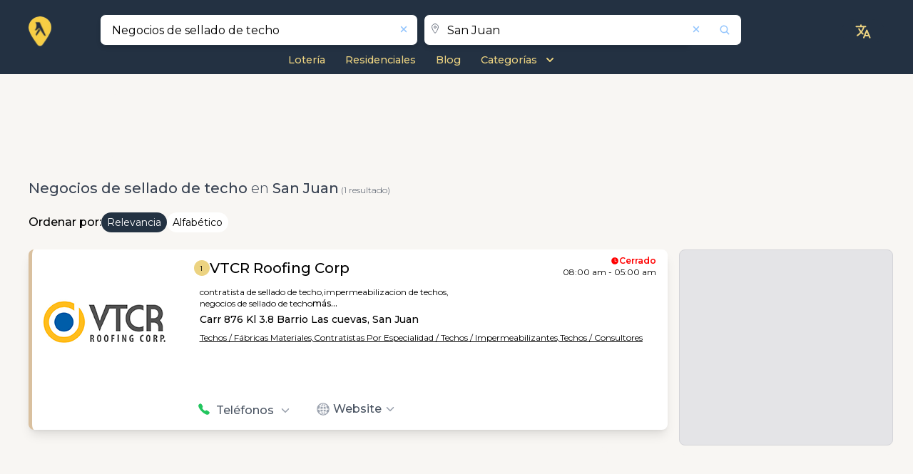

--- FILE ---
content_type: text/html; charset=utf-8
request_url: https://superpagespr.com/es/business/search/san-juan/k/negocios-de-sellado-de-techo
body_size: 22262
content:
<!DOCTYPE html><html lang="es" prefix="og:https://ogp.me/ns#" xmlns:og="http://opengraphprotocol.org/schema/" data-critters-container><head>
  <meta charset="utf-8">
  <title>NEGOCIOS DE SELLADO DE TECHO en San Juan | SuperPagesPR.com</title>
  <base href="/">

  <link rel="icon" href="https://saturn-ax.azureedge.net/resources/brand/favicon.ico" sizes="any">
  <link rel="icon" href="https://saturn-ax.azureedge.net/resources/brand/icon.svg" type="image/svg+xml">
  <link rel="manifest" href="/manifest.webmanifest">
  <meta name="theme-color" content="#233142">

  <!-- Apple -->
  <link rel="apple-touch-icon" href="https://saturn-ax.azureedge.net/resources/brand/apple-touch-icon.png">
  <meta name="apple-touch-fullscreen" content="yes">
  <meta name="mobile-web-app-capable" content="yes">
  <link rel="apple-touch-startup-image" media="screen and (device-width: 1024px) and (device-height: 1366px) and (-webkit-device-pixel-ratio: 2) and (orientation: landscape)" href="/assets/splash/12.9__iPad_Pro_landscape.png">
  <link rel="apple-touch-startup-image" media="screen and (device-width: 834px) and (device-height: 1194px) and (-webkit-device-pixel-ratio: 2) and (orientation: landscape)" href="/assets/splash/11__iPad_Pro__10.5__iPad_Pro_landscape.png">
  <link rel="apple-touch-startup-image" media="screen and (device-width: 834px) and (device-height: 1112px) and (-webkit-device-pixel-ratio: 2) and (orientation: landscape)" href="/assets/splash/10.5__iPad_Air_landscape.png">
  <link rel="apple-touch-startup-image" media="screen and (device-width: 810px) and (device-height: 1080px) and (-webkit-device-pixel-ratio: 2) and (orientation: landscape)" href="/assets/splash/10.2__iPad_landscape.png">
  <link rel="apple-touch-startup-image" media="screen and (device-width: 768px) and (device-height: 1024px) and (-webkit-device-pixel-ratio: 2) and (orientation: landscape)" href="/assets/splash/9.7__iPad_Pro__7.9__iPad_mini__9.7__iPad_Air__9.7__iPad_landscape.png">
  <link rel="apple-touch-startup-image" media="screen and (device-width: 428px) and (device-height: 926px) and (-webkit-device-pixel-ratio: 3) and (orientation: landscape)" href="/assets/splash/iPhone_13_Pro_Max__iPhone_12_Pro_Max_landscape.png">
  <link rel="apple-touch-startup-image" media="screen and (device-width: 390px) and (device-height: 844px) and (-webkit-device-pixel-ratio: 3) and (orientation: landscape)" href="/assets/splash/iPhone_13_Pro__iPhone_13__iPhone_12_Pro__iPhone_12_landscape.png">
  <link rel="apple-touch-startup-image" media="screen and (device-width: 375px) and (device-height: 812px) and (-webkit-device-pixel-ratio: 3) and (orientation: landscape)" href="/assets/splash/iPhone_13_mini__iPhone_12_mini__iPhone_11_Pro__iPhone_XS__iPhone_X_landscape.png">
  <link rel="apple-touch-startup-image" media="screen and (device-width: 414px) and (device-height: 896px) and (-webkit-device-pixel-ratio: 3) and (orientation: landscape)" href="/assets/splash/iPhone_11_Pro_Max__iPhone_XS_Max_landscape.png">
  <link rel="apple-touch-startup-image" media="screen and (device-width: 414px) and (device-height: 896px) and (-webkit-device-pixel-ratio: 2) and (orientation: landscape)" href="/assets/splash/iPhone_11__iPhone_XR_landscape.png">
  <link rel="apple-touch-startup-image" media="screen and (device-width: 414px) and (device-height: 736px) and (-webkit-device-pixel-ratio: 3) and (orientation: landscape)" href="/assets/splash/iPhone_8_Plus__iPhone_7_Plus__iPhone_6s_Plus__iPhone_6_Plus_landscape.png">
  <link rel="apple-touch-startup-image" media="screen and (device-width: 375px) and (device-height: 667px) and (-webkit-device-pixel-ratio: 2) and (orientation: landscape)" href="/assets/splash/iPhone_8__iPhone_7__iPhone_6s__iPhone_6__4.7__iPhone_SE_landscape.png">
  <link rel="apple-touch-startup-image" media="screen and (device-width: 320px) and (device-height: 568px) and (-webkit-device-pixel-ratio: 2) and (orientation: landscape)" href="/assets/splash/4__iPhone_SE__iPod_touch_5th_generation_and_later_landscape.png">
  <link rel="apple-touch-startup-image" media="screen and (device-width: 1024px) and (device-height: 1366px) and (-webkit-device-pixel-ratio: 2) and (orientation: portrait)" href="/assets/splash/12.9__iPad_Pro_portrait.png">
  <link rel="apple-touch-startup-image" media="screen and (device-width: 834px) and (device-height: 1194px) and (-webkit-device-pixel-ratio: 2) and (orientation: portrait)" href="/assets/splash/11__iPad_Pro__10.5__iPad_Pro_portrait.png">
  <link rel="apple-touch-startup-image" media="screen and (device-width: 834px) and (device-height: 1112px) and (-webkit-device-pixel-ratio: 2) and (orientation: portrait)" href="/assets/splash/10.5__iPad_Air_portrait.png">
  <link rel="apple-touch-startup-image" media="screen and (device-width: 810px) and (device-height: 1080px) and (-webkit-device-pixel-ratio: 2) and (orientation: portrait)" href="/assets/splash/10.2__iPad_portrait.png">
  <link rel="apple-touch-startup-image" media="screen and (device-width: 768px) and (device-height: 1024px) and (-webkit-device-pixel-ratio: 2) and (orientation: portrait)" href="/assets/splash/9.7__iPad_Pro__7.9__iPad_mini__9.7__iPad_Air__9.7__iPad_portrait.png">
  <link rel="apple-touch-startup-image" media="screen and (device-width: 428px) and (device-height: 926px) and (-webkit-device-pixel-ratio: 3) and (orientation: portrait)" href="/assets/splash/iPhone_13_Pro_Max__iPhone_12_Pro_Max_portrait.png">
  <link rel="apple-touch-startup-image" media="screen and (device-width: 390px) and (device-height: 844px) and (-webkit-device-pixel-ratio: 3) and (orientation: portrait)" href="/assets/splash/iPhone_13_Pro__iPhone_13__iPhone_12_Pro__iPhone_12_portrait.png">
  <link rel="apple-touch-startup-image" media="screen and (device-width: 375px) and (device-height: 812px) and (-webkit-device-pixel-ratio: 3) and (orientation: portrait)" href="/assets/splash/iPhone_13_mini__iPhone_12_mini__iPhone_11_Pro__iPhone_XS__iPhone_X_portrait.png">
  <link rel="apple-touch-startup-image" media="screen and (device-width: 414px) and (device-height: 896px) and (-webkit-device-pixel-ratio: 3) and (orientation: portrait)" href="/assets/splash/iPhone_11_Pro_Max__iPhone_XS_Max_portrait.png">
  <link rel="apple-touch-startup-image" media="screen and (device-width: 414px) and (device-height: 896px) and (-webkit-device-pixel-ratio: 2) and (orientation: portrait)" href="/assets/splash/iPhone_11__iPhone_XR_portrait.png">
  <link rel="apple-touch-startup-image" media="screen and (device-width: 414px) and (device-height: 736px) and (-webkit-device-pixel-ratio: 3) and (orientation: portrait)" href="/assets/splash/iPhone_8_Plus__iPhone_7_Plus__iPhone_6s_Plus__iPhone_6_Plus_portrait.png">
  <link rel="apple-touch-startup-image" media="screen and (device-width: 375px) and (device-height: 667px) and (-webkit-device-pixel-ratio: 2) and (orientation: portrait)" href="/assets/splash/iPhone_8__iPhone_7__iPhone_6s__iPhone_6__4.7__iPhone_SE_portrait.png">
  <link rel="apple-touch-startup-image" media="screen and (device-width: 320px) and (device-height: 568px) and (-webkit-device-pixel-ratio: 2) and (orientation: portrait)" href="/assets/splash/4__iPhone_SE__iPod_touch_5th_generation_and_later_portrait.png">

  <meta name="viewport" content="width=device-width, initial-scale=1">
  <link rel="preconnect" href="https://fonts.googleapis.com">
  <link rel="preconnect" href="https://fonts.gstatic.com" crossorigin>
  <link rel="preconnect" href="https://saturn-ax.azureedge.net">
  <link rel="preconnect" href="https://pluto-ax.azureedge.net">
  <link rel="preconnect" href="https://jupiter-ax.azureedge.net">
  <link rel="preload" href="https://fonts.googleapis.com/css2?family=Montserrat:wght@100;200;300;400;500;600;700;800&amp;display=swap" as="style" onload="this.rel='stylesheet'">

  <style>@font-face{font-family:'Pacifico';font-style:normal;font-weight:400;font-display:swap;src:url(https://fonts.gstatic.com/s/pacifico/v23/FwZY7-Qmy14u9lezJ-6K6MmTpA.woff2) format('woff2');unicode-range:U+0460-052F, U+1C80-1C8A, U+20B4, U+2DE0-2DFF, U+A640-A69F, U+FE2E-FE2F;}@font-face{font-family:'Pacifico';font-style:normal;font-weight:400;font-display:swap;src:url(https://fonts.gstatic.com/s/pacifico/v23/FwZY7-Qmy14u9lezJ-6D6MmTpA.woff2) format('woff2');unicode-range:U+0301, U+0400-045F, U+0490-0491, U+04B0-04B1, U+2116;}@font-face{font-family:'Pacifico';font-style:normal;font-weight:400;font-display:swap;src:url(https://fonts.gstatic.com/s/pacifico/v23/FwZY7-Qmy14u9lezJ-6I6MmTpA.woff2) format('woff2');unicode-range:U+0102-0103, U+0110-0111, U+0128-0129, U+0168-0169, U+01A0-01A1, U+01AF-01B0, U+0300-0301, U+0303-0304, U+0308-0309, U+0323, U+0329, U+1EA0-1EF9, U+20AB;}@font-face{font-family:'Pacifico';font-style:normal;font-weight:400;font-display:swap;src:url(https://fonts.gstatic.com/s/pacifico/v23/FwZY7-Qmy14u9lezJ-6J6MmTpA.woff2) format('woff2');unicode-range:U+0100-02BA, U+02BD-02C5, U+02C7-02CC, U+02CE-02D7, U+02DD-02FF, U+0304, U+0308, U+0329, U+1D00-1DBF, U+1E00-1E9F, U+1EF2-1EFF, U+2020, U+20A0-20AB, U+20AD-20C0, U+2113, U+2C60-2C7F, U+A720-A7FF;}@font-face{font-family:'Pacifico';font-style:normal;font-weight:400;font-display:swap;src:url(https://fonts.gstatic.com/s/pacifico/v23/FwZY7-Qmy14u9lezJ-6H6Mk.woff2) format('woff2');unicode-range:U+0000-00FF, U+0131, U+0152-0153, U+02BB-02BC, U+02C6, U+02DA, U+02DC, U+0304, U+0308, U+0329, U+2000-206F, U+20AC, U+2122, U+2191, U+2193, U+2212, U+2215, U+FEFF, U+FFFD;}</style>

  <link rel="stylesheet" href="https://saturn-ax.azureedge.net/styles/custom-style.css" crossorigin>

  <script async src="https://pagead2.googlesyndication.com/pagead/js/adsbygoogle.js?client=pub-3546561096455398" crossorigin="anonymous"></script>
  <script async src="https://fundingchoicesmessages.google.com/i/pub-3546561096455398?ers=1" nonce="rqMxMrefEL_V0Sc6sito8Q"></script>

  <script src="https://www.youtube.com/iframe_api"></script>

  <script>
    partytown = { debug: false };
  </script>
  <script src="/~partytown/partytown.js"></script>

  <script>
    // type="text/partytown"
    (function (w, d, s, l, i) {
      w[l] = w[l] || [];
      w[l].push({
        'gtm.start': new Date().getTime(),
        event: 'gtm.js',
      });
      var f = d.getElementsByTagName(s)[0],
        j = d.createElement(s),
        dl = l != 'dataLayer' ? '&l=' + l : '';
      j.async = true;
      j.src = 'https://www.googletagmanager.com/gtm.js?id=' + i + dl;
      f.parentNode.insertBefore(j, f);
    })(window, document, 'script', 'dataLayer', 'GTM-TKVJL7NJ');
  </script>

  <script type="text/partytown" nonce="rqMxMrefEL_V0Sc6sito8Q">
    // Google Ad Manager
    (function () {
      function signalGooglefcPresent() {
        if (!window.frames['googlefcPresent']) {
          if (document.body) {
            const iframe = document.createElement('iframe');

            iframe.style.width = '0';
            iframe.style.height = '0';
            iframe.style.border = 'none';
            iframe.style.left = '-1000px';
            iframe.style.top = '-1000px';
            iframe.style.zIndex = '-1000';
            iframe.style.display = 'none';

            iframe.name = 'googlefcPresent';
            document.body.appendChild(iframe);
          } else {
            setTimeout(signalGooglefcPresent, 0);
          }
        }
      }
      signalGooglefcPresent();
    })();
  </script>
<style>:root{--cc-font-family:-apple-system,BlinkMacSystemFont,"Segoe UI",Roboto,Helvetica,Arial,sans-serif,"Apple Color Emoji","Segoe UI Emoji","Segoe UI Symbol";--cc-modal-border-radius:.5rem;--cc-btn-border-radius:.4rem;--cc-modal-transition-duration:.25s;--cc-link-color:var(--cc-btn-primary-bg);--cc-modal-margin:1rem;--cc-z-index:2147483647;--cc-bg:#fff;--cc-primary-color:#2c2f31;--cc-secondary-color:#5e6266;--cc-btn-primary-bg:#30363c;--cc-btn-primary-color:#fff;--cc-btn-primary-border-color:var(--cc-btn-primary-bg);--cc-btn-primary-hover-bg:#000;--cc-btn-primary-hover-color:#fff;--cc-btn-primary-hover-border-color:var(--cc-btn-primary-hover-bg);--cc-btn-secondary-bg:#eaeff2;--cc-btn-secondary-color:var(--cc-primary-color);--cc-btn-secondary-border-color:var(--cc-btn-secondary-bg);--cc-btn-secondary-hover-bg:#d4dae0;--cc-btn-secondary-hover-color:#000;--cc-btn-secondary-hover-border-color:#d4dae0;--cc-separator-border-color:#f0f4f7;--cc-toggle-on-bg:var(--cc-btn-primary-bg);--cc-toggle-off-bg:#667481;--cc-toggle-on-knob-bg:#fff;--cc-toggle-off-knob-bg:var(--cc-toggle-on-knob-bg);--cc-toggle-enabled-icon-color:var(--cc-bg);--cc-toggle-disabled-icon-color:var(--cc-bg);--cc-toggle-readonly-bg:#d5dee2;--cc-toggle-readonly-knob-bg:#fff;--cc-toggle-readonly-knob-icon-color:var(--cc-toggle-readonly-bg);--cc-section-category-border:var(--cc-cookie-category-block-bg);--cc-cookie-category-block-bg:#f0f4f7;--cc-cookie-category-block-border:#f0f4f7;--cc-cookie-category-block-hover-bg:#e9eff4;--cc-cookie-category-block-hover-border:#e9eff4;--cc-cookie-category-expanded-block-bg:transparent;--cc-cookie-category-expanded-block-hover-bg:#dee4e9;--cc-overlay-bg:rgba(0,0,0,.65);--cc-webkit-scrollbar-bg:var(--cc-section-category-border);--cc-webkit-scrollbar-hover-bg:var(--cc-btn-primary-hover-bg);--cc-footer-bg:var(--cc-btn-secondary-bg);--cc-footer-color:var(--cc-secondary-color);--cc-footer-border-color:#e4eaed;--cc-pm-toggle-border-radius:4em}
</style><link rel="stylesheet" href="/styles-EPIVUGZI.css" media="print" onload="this.media='all'"><noscript><link rel="stylesheet" href="/styles-EPIVUGZI.css"></noscript><link rel="stylesheet" href="/leaflet-C2HDRKAB.css" media="print" onload="this.media='all'"><noscript><link rel="stylesheet" href="/leaflet-C2HDRKAB.css"></noscript><style>*,:before,:after{--tw-border-spacing-x: 0;--tw-border-spacing-y: 0;--tw-translate-x: 0;--tw-translate-y: 0;--tw-rotate: 0;--tw-skew-x: 0;--tw-skew-y: 0;--tw-scale-x: 1;--tw-scale-y: 1;--tw-pan-x: ;--tw-pan-y: ;--tw-pinch-zoom: ;--tw-scroll-snap-strictness: proximity;--tw-gradient-from-position: ;--tw-gradient-via-position: ;--tw-gradient-to-position: ;--tw-ordinal: ;--tw-slashed-zero: ;--tw-numeric-figure: ;--tw-numeric-spacing: ;--tw-numeric-fraction: ;--tw-ring-inset: ;--tw-ring-offset-width: 0px;--tw-ring-offset-color: #fff;--tw-ring-color: rgb(59 130 246 / .5);--tw-ring-offset-shadow: 0 0 #0000;--tw-ring-shadow: 0 0 #0000;--tw-shadow: 0 0 #0000;--tw-shadow-colored: 0 0 #0000;--tw-blur: ;--tw-brightness: ;--tw-contrast: ;--tw-grayscale: ;--tw-hue-rotate: ;--tw-invert: ;--tw-saturate: ;--tw-sepia: ;--tw-drop-shadow: ;--tw-backdrop-blur: ;--tw-backdrop-brightness: ;--tw-backdrop-contrast: ;--tw-backdrop-grayscale: ;--tw-backdrop-hue-rotate: ;--tw-backdrop-invert: ;--tw-backdrop-opacity: ;--tw-backdrop-saturate: ;--tw-backdrop-sepia: ;--tw-contain-size: ;--tw-contain-layout: ;--tw-contain-paint: ;--tw-contain-style: }*,:before,:after{box-sizing:border-box;border-width:0;border-style:solid;border-color:#e5e7eb}:before,:after{--tw-content: ""}html{line-height:1.5;-webkit-text-size-adjust:100%;-moz-tab-size:4;tab-size:4;font-family:ui-sans-serif,system-ui,sans-serif,"Apple Color Emoji","Segoe UI Emoji",Segoe UI Symbol,"Noto Color Emoji";font-feature-settings:normal;font-variation-settings:normal;-webkit-tap-highlight-color:transparent}body{margin:0;line-height:inherit}h1,h2,h3{font-size:inherit;font-weight:inherit}a{color:inherit;text-decoration:inherit}b{font-weight:bolder}button,input{font-family:inherit;font-feature-settings:inherit;font-variation-settings:inherit;font-size:100%;font-weight:inherit;line-height:inherit;letter-spacing:inherit;color:inherit;margin:0;padding:0}button{text-transform:none}button{-webkit-appearance:button;background-color:transparent;background-image:none}h1,h2,h3,p{margin:0}ul{list-style:none;margin:0;padding:0}input::placeholder{opacity:1;color:#9ca3af}button{cursor:pointer}img,svg,iframe{display:block;vertical-align:middle}img{max-width:100%;height:auto}[type=text]{appearance:none;background-color:#fff;border-color:#6b7280;border-width:1px;border-radius:0;padding:.5rem .75rem;font-size:1rem;line-height:1.5rem;--tw-shadow: 0 0 #0000}[type=text]:focus{outline:2px solid transparent;outline-offset:2px;--tw-ring-inset: var(--tw-empty, );--tw-ring-offset-width: 0px;--tw-ring-offset-color: #fff;--tw-ring-color: #2563eb;--tw-ring-offset-shadow: var(--tw-ring-inset) 0 0 0 var(--tw-ring-offset-width) var(--tw-ring-offset-color);--tw-ring-shadow: var(--tw-ring-inset) 0 0 0 calc(1px + var(--tw-ring-offset-width)) var(--tw-ring-color);box-shadow:var(--tw-ring-offset-shadow),var(--tw-ring-shadow),var(--tw-shadow);border-color:#2563eb}input::placeholder{color:#6b7280;opacity:1}.invisible{visibility:hidden}.absolute{position:absolute}.relative{position:relative}.left-2{left:.5rem}.right-1{right:.25rem}.right-14{right:3.5rem}.right-3{right:.75rem}.top-0{top:0}.top-1{top:.25rem}.top-5{top:1.25rem}.top-\[0\.8rem\]{top:.8rem}.z-20{z-index:20}.col-span-1{grid-column:span 1 / span 1}.col-span-12{grid-column:span 12 / span 12}.col-span-2{grid-column:span 2 / span 2}.col-span-3{grid-column:span 3 / span 3}.col-span-4{grid-column:span 4 / span 4}.col-span-8{grid-column:span 8 / span 8}.col-span-9{grid-column:span 9 / span 9}.m-auto{margin:auto}.mx-1{margin-left:.25rem;margin-right:.25rem}.mx-auto{margin-left:auto;margin-right:auto}.my-2{margin-top:.5rem;margin-bottom:.5rem}.my-3{margin-top:.75rem;margin-bottom:.75rem}.my-4{margin-top:1rem;margin-bottom:1rem}.-ml-2{margin-left:-.5rem}.-mr-1{margin-right:-.25rem}.mb-0{margin-bottom:0}.mb-1{margin-bottom:.25rem}.mb-2{margin-bottom:.5rem}.ml-1{margin-left:.25rem}.ml-2{margin-left:.5rem}.mr-1{margin-right:.25rem}.mr-2{margin-right:.5rem}.mr-3{margin-right:.75rem}.mt-0{margin-top:0}.mt-1{margin-top:.25rem}.mt-2{margin-top:.5rem}.mt-3{margin-top:.75rem}.mt-5{margin-top:1.25rem}.mt-6{margin-top:1.5rem}.block{display:block}.inline-block{display:inline-block}.flex{display:flex}.inline-flex{display:inline-flex}.grid{display:grid}.h-11{height:2.75rem}.h-4{height:1rem}.h-5{height:1.25rem}.h-auto{height:auto}.h-full{height:100%}.min-h-\[100vh\]{min-height:100vh}.w-1\/2{width:50%}.w-10\/12{width:83.333333%}.w-3\/4{width:75%}.w-4{width:1rem}.w-4\/5{width:80%}.w-5{width:1.25rem}.w-6{width:1.5rem}.w-full{width:100%}.max-w-6xl{max-width:72rem}.translate-y-2\/4{--tw-translate-y: 50%;transform:translate(var(--tw-translate-x),var(--tw-translate-y)) rotate(var(--tw-rotate)) skew(var(--tw-skew-x)) skewY(var(--tw-skew-y)) scaleX(var(--tw-scale-x)) scaleY(var(--tw-scale-y))}.rotate-90{--tw-rotate: 90deg;transform:translate(var(--tw-translate-x),var(--tw-translate-y)) rotate(var(--tw-rotate)) skew(var(--tw-skew-x)) skewY(var(--tw-skew-y)) scaleX(var(--tw-scale-x)) scaleY(var(--tw-scale-y))}.scale-100{--tw-scale-x: 1;--tw-scale-y: 1;transform:translate(var(--tw-translate-x),var(--tw-translate-y)) rotate(var(--tw-rotate)) skew(var(--tw-skew-x)) skewY(var(--tw-skew-y)) scaleX(var(--tw-scale-x)) scaleY(var(--tw-scale-y))}.transform{transform:translate(var(--tw-translate-x),var(--tw-translate-y)) rotate(var(--tw-rotate)) skew(var(--tw-skew-x)) skewY(var(--tw-skew-y)) scaleX(var(--tw-scale-x)) scaleY(var(--tw-scale-y))}@keyframes pulse{50%{opacity:.5}}.animate-pulse{animation:pulse 2s cubic-bezier(.4,0,.6,1) infinite}.cursor-pointer{cursor:pointer}.grid-cols-12{grid-template-columns:repeat(12,minmax(0,1fr))}.grid-cols-2{grid-template-columns:repeat(2,minmax(0,1fr))}.flex-col{flex-direction:column}.flex-wrap{flex-wrap:wrap}.items-end{align-items:flex-end}.items-center{align-items:center}.justify-end{justify-content:flex-end}.justify-center{justify-content:center}.justify-between{justify-content:space-between}.justify-items-end{justify-items:end}.justify-items-center{justify-items:center}.justify-items-stretch{justify-items:stretch}.gap-1{gap:.25rem}.gap-2{gap:.5rem}.gap-4{gap:1rem}.gap-\[0\.4rem\]{gap:.4rem}.overflow-hidden{overflow:hidden}.rounded-full{border-radius:9999px}.rounded-lg{border-radius:.5rem}.rounded-md{border-radius:.375rem}.rounded-sm{border-radius:.125rem}.rounded-r-none{border-top-right-radius:0;border-bottom-right-radius:0}.border-l-\[3px\]{border-left-width:3px}.border-t{border-top-width:1px}.border-none{border-style:none}.border-gray-500\/40{border-color:#6b728066}.bg-primary{--tw-bg-opacity: 1;background-color:rgb(35 50 66 / var(--tw-bg-opacity, 1))}.bg-transparent{background-color:transparent}.bg-white{--tw-bg-opacity: 1;background-color:rgb(255 255 255 / var(--tw-bg-opacity, 1))}.bg-zinc-200{--tw-bg-opacity: 1;background-color:rgb(228 228 231 / var(--tw-bg-opacity, 1))}.object-contain{object-fit:contain}.p-3{padding:.75rem}.p-5{padding:1.25rem}.px-2{padding-left:.5rem;padding-right:.5rem}.px-3{padding-left:.75rem;padding-right:.75rem}.px-4{padding-left:1rem;padding-right:1rem}.px-\[6px\]{padding-left:6px;padding-right:6px}.py-1{padding-top:.25rem;padding-bottom:.25rem}.py-2{padding-top:.5rem;padding-bottom:.5rem}.py-\[1px\]{padding-top:1px;padding-bottom:1px}.\!pb-1{padding-bottom:.25rem!important}.pb-2{padding-bottom:.5rem}.pl-1{padding-left:.25rem}.pt-2{padding-top:.5rem}.pt-3{padding-top:.75rem}.text-left{text-align:left}.text-center{text-align:center}.text-2xl{font-size:1.5rem;line-height:2rem}.text-3xl{font-size:1.875rem;line-height:2.25rem}.text-base{font-size:1rem;line-height:1.5rem}.text-lg{font-size:1.125rem;line-height:1.75rem}.text-sm{font-size:.875rem;line-height:1.25rem}.text-xl{font-size:1.25rem;line-height:1.75rem}.text-xs{font-size:.75rem;line-height:1rem}.text-xxs{font-size:.8rem}.\!font-medium{font-weight:500!important}.font-bold{font-weight:700}.font-light{font-weight:300}.font-medium{font-weight:500}.font-normal{font-weight:400}.font-semibold{font-weight:600}.text-black{--tw-text-opacity: 1;color:rgb(0 0 0 / var(--tw-text-opacity, 1))}.text-blue-300{--tw-text-opacity: 1;color:rgb(147 197 253 / var(--tw-text-opacity, 1))}.text-gray-400{--tw-text-opacity: 1;color:rgb(156 163 175 / var(--tw-text-opacity, 1))}.text-gray-500{--tw-text-opacity: 1;color:rgb(107 114 128 / var(--tw-text-opacity, 1))}.text-gray-600{--tw-text-opacity: 1;color:rgb(75 85 99 / var(--tw-text-opacity, 1))}.text-gray-700{--tw-text-opacity: 1;color:rgb(55 65 81 / var(--tw-text-opacity, 1))}.text-green-500{--tw-text-opacity: 1;color:rgb(34 197 94 / var(--tw-text-opacity, 1))}.text-white{--tw-text-opacity: 1;color:rgb(255 255 255 / var(--tw-text-opacity, 1))}.shadow-lg{--tw-shadow: 0 10px 15px -3px rgb(0 0 0 / .1), 0 4px 6px -4px rgb(0 0 0 / .1);--tw-shadow-colored: 0 10px 15px -3px var(--tw-shadow-color), 0 4px 6px -4px var(--tw-shadow-color);box-shadow:var(--tw-ring-offset-shadow, 0 0 #0000),var(--tw-ring-shadow, 0 0 #0000),var(--tw-shadow)}.shadow-none{--tw-shadow: 0 0 #0000;--tw-shadow-colored: 0 0 #0000;box-shadow:var(--tw-ring-offset-shadow, 0 0 #0000),var(--tw-ring-shadow, 0 0 #0000),var(--tw-shadow)}.ring-1{--tw-ring-offset-shadow: var(--tw-ring-inset) 0 0 0 var(--tw-ring-offset-width) var(--tw-ring-offset-color);--tw-ring-shadow: var(--tw-ring-inset) 0 0 0 calc(1px + var(--tw-ring-offset-width)) var(--tw-ring-color);box-shadow:var(--tw-ring-offset-shadow),var(--tw-ring-shadow),var(--tw-shadow, 0 0 #0000)}.ring-black{--tw-ring-opacity: 1;--tw-ring-color: rgb(0 0 0 / var(--tw-ring-opacity, 1))}.ring-opacity-5{--tw-ring-opacity: .05}.transition-all{transition-property:all;transition-timing-function:cubic-bezier(.4,0,.2,1);transition-duration:.15s}.duration-300{transition-duration:.3s}:root{--swiper-theme-color: #007aff}:root{--swiper-navigation-size: 44px}html,body{scroll-behavior:smooth;font-family:Montserrat,sans-serif;background:#f8f6f3}.main-min-heigth{min-height:76vh}@media only screen and (max-width: 767px){.main-min-heigth{min-height:0}}.yp-container{margin-left:auto;margin-right:auto;max-width:72rem;padding-left:.75rem;padding-right:.75rem;padding-bottom:1rem;max-width:1200px}@media (min-width: 1280px){.yp-container{padding-left:0;padding-right:0}}.max-w-6xl{max-width:1200px}.yp-bg-primary{background-color:#233142}.yp-text-primary{color:#ecd381}.yp-border-shadow-style{border-radius:.5rem;--tw-shadow: 0 10px 15px -3px rgb(0 0 0 / .1), 0 4px 6px -4px rgb(0 0 0 / .1);--tw-shadow-colored: 0 10px 15px -3px var(--tw-shadow-color), 0 4px 6px -4px var(--tw-shadow-color);box-shadow:var(--tw-ring-offset-shadow, 0 0 #0000),var(--tw-ring-shadow, 0 0 #0000),var(--tw-shadow)}.yp-result-listing-logo{position:relative;display:flex;height:100%;width:100%;cursor:pointer;align-items:center;justify-content:center}@media (min-width: 768px){.yp-result-listing-logo{height:9rem;width:10rem}}@media (min-width: 1280px){.yp-result-listing-logo{width:11rem}}.yp-result-listing-logo{aspect-ratio:1/1;min-height:7rem}@media (min-width: 1100px){.yp-result-listing-logo{width:180px;height:180px}}@media only screen and (max-width: 767px){.yp-result-listing-logo{min-height:6rem}}@media only screen and (max-width: 350px){.yp-result-listing-logo{min-height:5rem}}.yp-tags-style{cursor:pointer;font-size:.75rem;line-height:1rem;font-weight:400;--tw-text-opacity: 1;color:rgb(0 0 0 / var(--tw-text-opacity, 1))}@media only screen and (max-width: 350px){.yp-tags-style{font-size:10px}}.yp-category{text-decoration-line:underline;cursor:pointer;font-size:.75rem;line-height:1rem;font-weight:400;--tw-text-opacity: 1;color:rgb(0 0 0 / var(--tw-text-opacity, 1))}@media only screen and (max-width: 350px){.yp-category{font-size:10px}}.yp-category:hover{text-decoration-line:none}.yp-result-listing-card{position:relative;margin-bottom:1.5rem;border-width:5px;--tw-bg-opacity: 1;background-color:rgb(255 255 255 / var(--tw-bg-opacity, 1));padding:.75rem;border-color:#fff}.yp-sub-pages-item{font-size:.9rem!important;font-weight:500}.yp-sub-pages-item:hover{text-decoration-line:underline}@media (min-width: 768px){.yp-sub-pages-item{font-size:1rem;line-height:1.5rem}}.yp-result-card-title{display:inline;cursor:pointer;font-size:1.25rem;line-height:1.75rem;font-weight:600}.yp-result-card-title:hover{text-decoration-line:underline}@media (min-width: 768px){.yp-result-card-title{font-weight:500}}@media only screen and (max-width: 767px){.yp-result-card-title{font-size:14px;line-height:1}}.yp-button-label{font-size:.75rem;line-height:1rem;font-weight:500;--tw-text-opacity: 1;color:rgb(75 85 99 / var(--tw-text-opacity, 1))}@media (min-width: 768px){.yp-button-label{font-size:1rem;line-height:1.5rem}}.yp-position-point-number{display:flex;justify-content:center;align-items:center;background-color:#ecd381;border-radius:100%;width:25px;height:25px}.yp-position-point-number .position-point{color:#000;font-size:9px}yp-icon{inline-size:1em}yp-icon svg{width:1em;height:1em}.focus-within\:outline-none:focus-within{outline:2px solid transparent;outline-offset:2px}.hover\:bg-blue-200:hover{--tw-bg-opacity: 1;background-color:rgb(191 219 254 / var(--tw-bg-opacity, 1))}.hover\:text-blue-600:hover{--tw-text-opacity: 1;color:rgb(37 99 235 / var(--tw-text-opacity, 1))}.hover\:opacity-80:hover{opacity:.8}.focus\:outline-none:focus{outline:2px solid transparent;outline-offset:2px}@media (min-width: 640px){.sm\:w-4\/12{width:33.333333%}.sm\:items-start{align-items:flex-start}.sm\:text-sm{font-size:.875rem;line-height:1.25rem}}@media (min-width: 768px){.md\:right-4{right:1rem}.md\:col-span-1{grid-column:span 1 / span 1}.md\:col-span-2{grid-column:span 2 / span 2}.md\:col-span-3{grid-column:span 3 / span 3}.md\:col-span-8{grid-column:span 8 / span 8}.md\:col-span-9{grid-column:span 9 / span 9}.md\:col-start-4{grid-column-start:4}.md\:my-0{margin-top:0;margin-bottom:0}.md\:my-4{margin-top:1rem;margin-bottom:1rem}.md\:mr-7{margin-right:1.75rem}.md\:mt-0{margin-top:0}.md\:mt-2{margin-top:.5rem}.md\:flex{display:flex}.md\:grid{display:grid}.md\:h-12{height:3rem}.md\:w-3\/12{width:25%}.md\:w-5\/12{width:41.666667%}.md\:w-8{width:2rem}.md\:flex-auto{flex:1 1 auto}.md\:flex-row{flex-direction:row}.md\:items-center{align-items:center}.md\:justify-start{justify-content:flex-start}.md\:justify-center{justify-content:center}.md\:justify-between{justify-content:space-between}.md\:gap-10{gap:2.5rem}.md\:pb-0{padding-bottom:0}.md\:text-base{font-size:1rem;line-height:1.5rem}.md\:text-xl{font-size:1.25rem;line-height:1.75rem}}
</style><link rel="stylesheet" href="/app-ARHBC4SN.css" media="print" onload="this.media='all'"><noscript><link rel="stylesheet" href="/app-ARHBC4SN.css"></noscript><style>div[type=banner-skeleton]{height:100%;width:100%;border-radius:.5rem;--tw-bg-opacity: 1;background-color:rgb(228 228 231 / var(--tw-bg-opacity, 1));position:absolute;z-index:0}div[type=banner-container]{position:relative;margin-left:auto;margin-right:auto;margin-top:.75rem;margin-bottom:.75rem;border-radius:.5rem}
</style><link rel="stylesheet" href="/banners-RTKQJRHO.css" media="print" onload="this.media='all'"><noscript><link rel="stylesheet" href="/banners-RTKQJRHO.css"></noscript><style ng-app-id="ng">.go-up-button[_ngcontent-ng-c1678812779]{position:fixed;right:1.75rem;bottom:5rem;height:2.25rem;width:2.25rem;--tw-bg-opacity: 1;background-color:rgb(247 205 70 / var(--tw-bg-opacity, 1))}@media (min-width: 768px){.go-up-button[_ngcontent-ng-c1678812779]{height:2.75rem;width:2.75rem}}.go-up-button[_ngcontent-ng-c1678812779]{z-index:9;border-radius:.75rem;--tw-text-opacity: 1;color:rgb(31 41 55 / var(--tw-text-opacity, 1));--tw-shadow: 0 4px 6px -1px rgb(0 0 0 / .1), 0 2px 4px -2px rgb(0 0 0 / .1);--tw-shadow-colored: 0 4px 6px -1px var(--tw-shadow-color), 0 2px 4px -2px var(--tw-shadow-color);box-shadow:var(--tw-ring-offset-shadow, 0 0 #0000),var(--tw-ring-shadow, 0 0 #0000),var(--tw-shadow)}.go-up-button[_ngcontent-ng-c1678812779]:focus{outline:2px solid transparent;outline-offset:2px;--tw-ring-offset-shadow: var(--tw-ring-inset) 0 0 0 var(--tw-ring-offset-width) var(--tw-ring-offset-color);--tw-ring-shadow: var(--tw-ring-inset) 0 0 0 calc(0px + var(--tw-ring-offset-width)) var(--tw-ring-color);box-shadow:var(--tw-ring-offset-shadow),var(--tw-ring-shadow),var(--tw-shadow, 0 0 #0000)}</style><style ng-app-id="ng">b{font-weight:500}
</style><style ng-app-id="ng">.pill[_ngcontent-ng-c4122329548]{background-color:#fff;color:#000}.pill.active[_ngcontent-ng-c4122329548]{background-color:#233242;color:#fff}.dropdown-popover[_ngcontent-ng-c4122329548]{--tw-border-opacity: 1;border-color:rgb(147 197 253 / var(--tw-border-opacity, 1))}.dropdown-popover.active[_ngcontent-ng-c4122329548]{background-color:#233242;color:#fff}</style><meta property="title" name="title" content="NEGOCIOS DE SELLADO DE TECHO en San Juan | SuperPagesPR.com"><meta property="type" name="type" content="website"><meta property="description" name="description" content="Encuentra y compara NEGOCIOS DE SELLADO DE TECHO en San Juan. Encuentra información útil, direcciones, whatsapp, y teléfonos de los negocios que estás buscando."><meta property="author" name="author" content="SuperPagesPR.com, Caribe Media, Axesa"><meta property="keywords" name="keywords" content="yellow pages PR,directorio de personas, directorio residencial, residenciales, teléfonos residenciales, teléfonos residenciales en puerto rico , directorio de negocios, directorio telefónico, directorio de negocios en puerto rico, directorio telefónico en puerto rico, busca negocios en puerto rico, SuperPagesPR"><meta property="url" name="url" content="https://superpagespr.com/es/business/search/san-juan/k/negocios-de-sellado-de-techo"><meta property="og:title" name="og:title" content="NEGOCIOS DE SELLADO DE TECHO en San Juan | SuperPagesPR.com"><meta property="og:type" name="og:type" content="website"><meta property="og:description" name="og:description" content="Encuentra y compara NEGOCIOS DE SELLADO DE TECHO en San Juan. Encuentra información útil, direcciones, whatsapp, y teléfonos de los negocios que estás buscando."><meta property="og:author" name="og:author" content="SuperPagesPR.com, Caribe Media, Axesa"><meta property="og:keywords" name="og:keywords" content="yellow pages PR,directorio de personas, directorio residencial, residenciales, teléfonos residenciales, teléfonos residenciales en puerto rico , directorio de negocios, directorio telefónico, directorio de negocios en puerto rico, directorio telefónico en puerto rico, busca negocios en puerto rico, SuperPagesPR"><meta property="og:url" name="og:url" content="https://superpagespr.com/es/business/search/san-juan/k/negocios-de-sellado-de-techo"><meta property="twitter:card" name="twitter:card" content="summary"><link rel="alternate" hreflang="es" href="https://superpagespr.com/es/business/search/san-juan/k/negocios-de-sellado-de-techo"><link rel="alternate" hreflang="en" href="https://superpagespr.com/en/business/search/san-juan/k/negocios-de-sellado-de-techo"><link rel="canonical" href="https://superpagespr.com/es/business/search/san-juan/k/negocios-de-sellado-de-techo"><style ng-app-id="ng">.yp-collapsible[_ngcontent-ng-c913485529]{overflow:hidden}.yp-collapsible[_ngcontent-ng-c913485529]   li[_ngcontent-ng-c913485529]{margin-top:.25rem}.yp-collapsible[_ngcontent-ng-c913485529]   li[_ngcontent-ng-c913485529]   a[_ngcontent-ng-c913485529]{font-size:.8rem;font-weight:300;--tw-text-opacity: 1;color:rgb(229 231 235 / var(--tw-text-opacity, 1));transition-duration:.7s}.yp-collapsible[_ngcontent-ng-c913485529]   li[_ngcontent-ng-c913485529]   a[_ngcontent-ng-c913485529]:hover{--tw-text-opacity: 1;color:rgb(243 244 246 / var(--tw-text-opacity, 1))}</style><style ng-app-id="ng">[fixed=true][_nghost-ng-c3458855111]{position:fixed;top:0;left:0;z-index:10;margin-bottom:6.625rem;width:100%}</style><style ng-app-id="ng">.sidebar-menu[_ngcontent-ng-c2320007298]{border-radius:0;padding:0}@media (min-width: 768px){.sidebar-menu[_ngcontent-ng-c2320007298]{border-radius:9999px;padding:.25rem .75rem}}.sidebar-menu[_ngcontent-ng-c2320007298]   .divider[_ngcontent-ng-c2320007298]{display:block;height:1.5rem;width:1px}</style><style ng-app-id="ng">.input-styles-icon[_ngcontent-ng-c282855791]{padding-top:.75rem;padding-bottom:.75rem;padding-left:2rem}.input-styles-icon[_ngcontent-ng-c282855791]::placeholder{color:rgb(31 41 55 / var(--tw-placeholder-opacity, 1));--tw-placeholder-opacity: .5}.input-styles-icon[_ngcontent-ng-c282855791]{--tw-shadow: 0 4px 6px -1px rgb(0 0 0 / .1), 0 2px 4px -2px rgb(0 0 0 / .1);--tw-shadow-colored: 0 4px 6px -1px var(--tw-shadow-color), 0 2px 4px -2px var(--tw-shadow-color);box-shadow:var(--tw-ring-offset-shadow, 0 0 #0000),var(--tw-ring-shadow, 0 0 #0000),var(--tw-shadow)}.input-styles-icon[_ngcontent-ng-c282855791]:focus-within{--tw-ring-offset-shadow: var(--tw-ring-inset) 0 0 0 var(--tw-ring-offset-width) var(--tw-ring-offset-color);--tw-ring-shadow: var(--tw-ring-inset) 0 0 0 calc(0px + var(--tw-ring-offset-width)) var(--tw-ring-color);box-shadow:var(--tw-ring-offset-shadow),var(--tw-ring-shadow),var(--tw-shadow, 0 0 #0000)}.input-styles-icon[_ngcontent-ng-c282855791]:focus::placeholder{--tw-placeholder-opacity: 1;color:rgb(229 231 235 / var(--tw-placeholder-opacity, 1))}.input-styles[_ngcontent-ng-c282855791]{padding-top:.75rem;padding-bottom:.75rem;padding-left:1rem}.input-styles[_ngcontent-ng-c282855791]::placeholder{color:rgb(31 41 55 / var(--tw-placeholder-opacity, 1));--tw-placeholder-opacity: .5}.input-styles[_ngcontent-ng-c282855791]{--tw-shadow: 0 4px 6px -1px rgb(0 0 0 / .1), 0 2px 4px -2px rgb(0 0 0 / .1);--tw-shadow-colored: 0 4px 6px -1px var(--tw-shadow-color), 0 2px 4px -2px var(--tw-shadow-color);box-shadow:var(--tw-ring-offset-shadow, 0 0 #0000),var(--tw-ring-shadow, 0 0 #0000),var(--tw-shadow)}.input-styles[_ngcontent-ng-c282855791]:focus-within{--tw-ring-offset-shadow: var(--tw-ring-inset) 0 0 0 var(--tw-ring-offset-width) var(--tw-ring-offset-color);--tw-ring-shadow: var(--tw-ring-inset) 0 0 0 calc(0px + var(--tw-ring-offset-width)) var(--tw-ring-color);box-shadow:var(--tw-ring-offset-shadow),var(--tw-ring-shadow),var(--tw-shadow, 0 0 #0000)}.input-styles[_ngcontent-ng-c282855791]:focus::placeholder{--tw-placeholder-opacity: 1;color:rgb(229 231 235 / var(--tw-placeholder-opacity, 1))}.input-where[_ngcontent-ng-c282855791]{border-right-width:0px}button[_ngcontent-ng-c282855791]{height:100%;width:16.666667%;border-top-right-radius:.5rem;border-bottom-right-radius:.5rem;border-right-width:1px;border-bottom-width:1px;border-top-width:1px;--tw-border-opacity: 1;border-color:rgb(75 85 99 / var(--tw-border-opacity, 1));--tw-bg-opacity: 1;background-color:rgb(255 255 255 / var(--tw-bg-opacity, 1));padding-top:.5rem;padding-bottom:.5rem;padding-left:0;outline:2px solid transparent;outline-offset:2px}button[_ngcontent-ng-c282855791]:focus{outline:2px solid transparent;outline-offset:2px}.is-hero[_ngcontent-ng-c282855791]   button[_ngcontent-ng-c282855791]{border-width:0px;--tw-border-opacity: 1;border-color:rgb(147 197 253 / var(--tw-border-opacity, 1))}@media (min-width: 768px){.is-hero[_ngcontent-ng-c282855791]   button[_ngcontent-ng-c282855791]{border-width:2px;border-left-width:0px}}.is-hero[_ngcontent-ng-c282855791]   button[_ngcontent-ng-c282855791]:focus{box-shadow:0 0 6px #93c5fd}.is-hero[_ngcontent-ng-c282855791]   .input-styles[_ngcontent-ng-c282855791]{border-width:0px;--tw-border-opacity: 1;border-color:rgb(147 197 253 / var(--tw-border-opacity, 1))}@media (min-width: 768px){.is-hero[_ngcontent-ng-c282855791]   .input-styles[_ngcontent-ng-c282855791]{border-width:2px}}.is-hero[_ngcontent-ng-c282855791]   .input-styles[_ngcontent-ng-c282855791] + button[_ngcontent-ng-c282855791]{box-shadow:8px 4px 8px #00000020;transform:translate(-5px)}.is-hero[_ngcontent-ng-c282855791]   .input-styles[_ngcontent-ng-c282855791]:focus{box-shadow:0 0 6px #93c5fd}.is-hero[_ngcontent-ng-c282855791]   .input-styles[_ngcontent-ng-c282855791]:focus + button[_ngcontent-ng-c282855791]{box-shadow:3px 0 3px #93c4fd9a}.is-hero[_ngcontent-ng-c282855791]   .input-styles-icon[_ngcontent-ng-c282855791]{border-width:0px;--tw-border-opacity: 1;border-color:rgb(147 197 253 / var(--tw-border-opacity, 1))}@media (min-width: 768px){.is-hero[_ngcontent-ng-c282855791]   .input-styles-icon[_ngcontent-ng-c282855791]{border-width:2px}}.is-hero[_ngcontent-ng-c282855791]   .input-styles-icon[_ngcontent-ng-c282855791] + button[_ngcontent-ng-c282855791]{box-shadow:8px 4px 8px #00000020;transform:translate(-5px)}.is-hero[_ngcontent-ng-c282855791]   .input-styles-icon[_ngcontent-ng-c282855791]:focus{box-shadow:0 0 6px #93c5fd}.is-hero[_ngcontent-ng-c282855791]   .input-styles-icon[_ngcontent-ng-c282855791]:focus + button[_ngcontent-ng-c282855791]{box-shadow:3px 0 3px #93c4fd9a}.is-hero[_ngcontent-ng-c282855791]   .input-where[_ngcontent-ng-c282855791]{border-right-width:0px}</style><style ng-app-id="ng">div[type=dropdown][_ngcontent-ng-c2921834042]{position:absolute;right:0;z-index:50;margin-top:.5rem;width:18rem;transform-origin:top right;border-width:1px;--tw-border-opacity: 1;border-color:rgb(147 197 253 / var(--tw-border-opacity, 1))}@media (min-width: 768px){div[type=dropdown][_ngcontent-ng-c2921834042]{border-width:2px}}</style><style ng-app-id="ng">*[_ngcontent-ng-c711384442]{display:block}</style><style ng-app-id="ng">.selected{--tw-text-opacity: 1;color:rgb(0 0 0 / var(--tw-text-opacity, 1))}.selected:hover{--tw-border-opacity: 1;border-color:rgb(253 224 71 / var(--tw-border-opacity, 1));--tw-bg-opacity: 1;background-color:rgb(253 224 71 / var(--tw-bg-opacity, 1))}.selected{background-color:#f7cd46}.p-paginator{display:flex;align-items:center;justify-content:center;flex-wrap:wrap}.p-paginator-left-content{margin-right:auto}.p-paginator-right-content{margin-left:auto}.p-paginator-page,.p-paginator-next,.p-paginator-last,.p-paginator-first,.p-paginator-prev,.p-paginator-current{cursor:pointer;display:inline-flex;align-items:center;justify-content:center;line-height:1;-webkit-user-select:none;user-select:none;overflow:hidden;position:relative}.p-paginator-element:focus{z-index:1;position:relative}.p-paginator{color:#000000de;border:solid #e4e4e4;border-width:0;padding:.5rem 1rem;border-radius:4px}.p-paginator .p-paginator-first,.p-paginator .p-paginator-prev,.p-paginator .p-paginator-next,.p-paginator .p-paginator-last{background-color:transparent;border:0 none;color:#0009;min-width:2rem;height:2rem;margin:.143rem;transition:none;border-radius:50%}.p-paginator .p-paginator-first:not(.p-disabled):not(.p-highlight):hover,.p-paginator .p-paginator-prev:not(.p-disabled):not(.p-highlight):hover,.p-paginator .p-paginator-next:not(.p-disabled):not(.p-highlight):hover,.p-paginator .p-paginator-last:not(.p-disabled):not(.p-highlight):hover{background:#0000000a;border-color:transparent;color:#0009}.p-paginator .p-paginator-first{border-top-left-radius:50%;border-bottom-left-radius:50%}.p-paginator .p-paginator-last{border-top-right-radius:50%;border-bottom-right-radius:50%}.p-paginator .p-paginator-current{background-color:transparent;border:0 none;color:#0009;min-width:3rem;height:3rem;margin:.143rem;padding:0 .5rem}.p-paginator .p-paginator-pages .p-paginator-page{background-color:transparent;border:0 none;color:#0009;min-width:2rem;height:2rem;margin:.143rem;transition:none;border-radius:50%}.p-paginator .p-paginator-pages .p-paginator-page.p-highlight{background:#f7cd46;border-color:#f7cd46;color:#000}.p-paginator .p-paginator-pages .p-paginator-page:not(.p-highlight):hover{background:#0000000a;border-color:transparent;color:#0009}
</style><style ng-app-id="ng">.map-wrapper{position:relative;z-index:0;height:275px;width:300px;border-width:1px;--tw-border-opacity: 1;border-color:rgb(212 212 216 / var(--tw-border-opacity, 1))}.yp-view-map{font-weight:initial!important}.leaflet-container{border-radius:.5rem;--tw-shadow: 0 10px 15px -3px rgb(0 0 0 / .1), 0 4px 6px -4px rgb(0 0 0 / .1);--tw-shadow-colored: 0 10px 15px -3px var(--tw-shadow-color), 0 4px 6px -4px var(--tw-shadow-color);box-shadow:var(--tw-ring-offset-shadow, 0 0 #0000),var(--tw-ring-shadow, 0 0 #0000),var(--tw-shadow)}.leaflet-container a.leaflet-popup-close-button{color:#484444!important;background:#cfcfcf!important;border-radius:5px;width:19px;height:19px;font-size:11px}
</style><style ng-app-id="ng">.bg-white[_ngcontent-ng-c2072393931]{background-color:#fff}.bg-white[_ngcontent-ng-c2072393931]   a[_ngcontent-ng-c2072393931]{font-size:11px;padding:7px 15px;color:#000;font-weight:700}@media (max-width: 768px){.bg-white[_ngcontent-ng-c2072393931]   a[_ngcontent-ng-c2072393931]{font-size:11px;padding:5px 7px}}.website-icon[_ngcontent-ng-c2072393931]{margin-left:auto;margin-right:auto;display:flex;height:1.75rem;align-items:center;justify-content:center;font-size:1.125rem;line-height:1.75rem;--tw-text-opacity: 1;color:rgb(156 163 175 / var(--tw-text-opacity, 1))}@media (min-width: 768px){.website-icon[_ngcontent-ng-c2072393931]{margin-right:.5rem;margin-bottom:.25rem;font-size:1rem;line-height:1.5rem}}.website-icon[_ngcontent-ng-c2072393931]{width:18px}@media (max-width: 320px){.website-icon[_ngcontent-ng-c2072393931]{font-size:.75rem;line-height:1rem}}</style><script type="application/ld+json">{
  "@context": "https://schema.org",
  "@type": "ItemList",
  "itemListElement": [
    {
      "@type": "ListItem",
      "position": 1,
      "item": {
        "@context": "http://www.schema.org",
        "@type": "LocalBusiness",
        "priceRange": ".",
        "name": "VTCR Roofing Corp",
        "url": "https://superpagespr.com/es/business/profile/san-juan/vtcr-roofing-corp/B4S13007646P154243",
        "logo": "https://shstorageaxesa.blob.core.windows.net/container-odoo-axesa-prod/binary_field-1761680548eff7b27c1db21e910a4eab9ad42308320c38103d.png",
        "image": [],
        "telephone": "7875431883",
        "description": "En VTCR Roofing, somos suplidores y especialistas en sistemas de techos comerciales de alto rendimiento.\nTrabajamos junto a contratistas, desarrolladores y dueños de propiedades para garantizar soluciones que combine durabilidad, eficiencia energética y resistencia a las condiciones más exigentes del Caribe.\n",
        "address": {
          "@type": "PostalAddress",
          "streetAddress": "Carr 876 Kl 3.8 Barrio Las cuevas, San Juan",
          "postalCode": "00977",
          "addressLocality": "San Juan",
          "addressRegion": "MTRO",
          "addressCountry": "PR"
        },
        "openingHoursSpecification": [
          {
            "@type": "OpeningHoursSpecification",
            "dayOfWeek": [
              "Monday"
            ],
            "opens": "08:00",
            "closes": "05:00"
          },
          {
            "@type": "OpeningHoursSpecification",
            "dayOfWeek": [
              "Tuesday",
              "Wednesday",
              "Thursday",
              "Friday",
              "Saturday"
            ],
            "opens": "08:00",
            "closes": "17:00"
          }
        ],
        "sameAs": [],
        "contactPoint": [
          {
            "@type": "ContactPoint",
            "telephone": "7875431883"
          },
          {
            "@type": "ContactPoint",
            "telephone": "7876752856"
          }
        ]
      }
    }
  ]
}</script></head>

<body class="dark"><!--nghm-->
  <app-root ng-version="18.2.13" ngh="2|39" ng-server-context="ssr"><global-loader ngh="0"><!----></global-loader><main-layout _nghost-ng-c727804466 ngh="38"><div _ngcontent-ng-c727804466 class="relative min-h-[100vh]"><yp-header _ngcontent-ng-c727804466 class="header ng-star-inserted" ngh="7"><top-header _nghost-ng-c3458855111 fixed="false" class="ng-star-inserted" ngh="6"><header _ngcontent-ng-c3458855111 class="yp-bg-primary w-full pt-3"><div _ngcontent-ng-c3458855111 class="yp-container grid grid-cols-12 items-center pb-2 pt-2 md:pb-0"><div _ngcontent-ng-c3458855111 class="logo col-span-2 flex items-center text-center text-3xl font-semibold text-black md:col-span-1"><app-logo _ngcontent-ng-c3458855111 type="top-header" class="mt-0" ngh="1"><a href="/es/home"><!----><img width="24" height="24" alt="YP Logo" class="mb-0 mt-0 w-6 cursor-pointer focus:outline-none md:w-8 ng-star-inserted" loading="lazy" fetchpriority="auto" ng-img="true" src="https://saturn-ax.azureedge.net/resources/brand/yp-logo-yellow.webp"><!----></a></app-logo></div><search-header _ngcontent-ng-c3458855111 class="col-span-9 ng-star-inserted" _nghost-ng-c282855791 ngh="3"><div _ngcontent-ng-c282855791 class="search-header w-full"><form _ngcontent-ng-c282855791 novalidate autocomplete="off" class="h-auto w-full justify-items-center md:flex md:h-12 ng-untouched ng-pristine ng-valid"><div _ngcontent-ng-c282855791 class="relative mx-auto w-full grid-cols-2 gap-2 md:grid"><div _ngcontent-ng-c282855791 class="relative col-span-1"><input _ngcontent-ng-c282855791 id="term-search" data-track-search-term="term" data-component="search-box-term" label="term" type="text" formcontrolname="term" name="term-input" class="input-styles mx-auto mb-2 h-11 w-full rounded-lg ng-untouched ng-pristine ng-valid" placeholder="¿Qué buscas?" data-action="search" value="Negocios de sellado de techo"><!----><yp-icon _ngcontent-ng-c282855791 name="ionClose" size="18" class="absolute right-3 top-[0.8rem] cursor-pointer font-normal text-blue-300 transition-all hover:text-blue-600 scale-100" style="--ng-icon__size: 18px;" data-ng-icon-ssr ngh="2"><svg xmlns="http://www.w3.org/2000/svg" viewBox="0 0 512 512" fill="currentColor"><path d="M289.94 256l95-95A24 24 0 00351 127l-95 95-95-95a24 24 0 00-34 34l95 95-95 95a24 24 0 1034 34l95-95 95 95a24 24 0 0034-34z"/></svg></yp-icon><!----></div><div _ngcontent-ng-c282855791 class="relative col-span-1 mx-auto flex h-11 w-full"><yp-icon _ngcontent-ng-c282855791 size="18" class="absolute left-2 top-1 translate-y-2/4 transform text-gray-500" style="--ng-icon__size: 18px;" data-ng-icon-ssr ngh="2"><svg xmlns="http://www.w3.org/2000/svg" viewBox="0 0 512 512" fill="currentColor"><path d="M256 48c-79.5 0-144 61.39-144 137 0 87 96 224.87 131.25 272.49a15.77 15.77 0 0025.5 0C304 409.89 400 272.07 400 185c0-75.61-64.5-137-144-137z" fill="none" stroke="currentColor" stroke-linecap="round" stroke-linejoin="round" style="stroke-width:var(--ng-icon__stroke-width, 32)"/><circle cx="256" cy="192" r="48" fill="none" stroke="currentColor" stroke-linecap="round" stroke-linejoin="round" style="stroke-width:var(--ng-icon__stroke-width, 32)"/></svg></yp-icon><input _ngcontent-ng-c282855791 id="where-search" data-component="search-box-where" label="where" type="text" formcontrolname="where" name="where-input" class="input-styles-icon input-where mb-2 h-full w-10/12 rounded-lg rounded-r-none ng-untouched ng-pristine ng-valid" placeholder="¿Dónde?" data-action="search" value="San Juan"><yp-icon _ngcontent-ng-c282855791 name="ionClose" size="18" class="absolute right-14 top-[0.8rem] cursor-pointer text-blue-300 transition-all hover:text-blue-600 z-20 scale-100" style="--ng-icon__size: 18px;" data-ng-icon-ssr ngh="2"><svg xmlns="http://www.w3.org/2000/svg" viewBox="0 0 512 512" fill="currentColor"><path d="M289.94 256l95-95A24 24 0 00351 127l-95 95-95-95a24 24 0 00-34 34l95 95-95 95a24 24 0 1034 34l95-95 95 95a24 24 0 0034-34z"/></svg></yp-icon><!----><button _ngcontent-ng-c282855791 id="search-button" aria-label="submit" type="submit" tabindex="-1" data-component="search" class="search-button flex" data-action="go_to"><div _ngcontent-ng-c282855791 class="h-full transition-all w-1/2"></div><div _ngcontent-ng-c282855791 class="flex h-full w-4/5 items-center justify-center transition-all"><yp-icon _ngcontent-ng-c282855791 name="ionSearch" size="20" class="text-blue-300 hover:text-blue-600" style="--ng-icon__size: 20px;" data-ng-icon-ssr ngh="2"><svg xmlns="http://www.w3.org/2000/svg" viewBox="0 0 512 512" fill="currentColor"><path d="M456.69 421.39L362.6 327.3a173.81 173.81 0 0034.84-104.58C397.44 126.38 319.06 48 222.72 48S48 126.38 48 222.72s78.38 174.72 174.72 174.72A173.81 173.81 0 00327.3 362.6l94.09 94.09a25 25 0 0035.3-35.3zM97.92 222.72a124.8 124.8 0 11124.8 124.8 124.95 124.95 0 01-124.8-124.8z"/></svg></yp-icon></div></button><!----></div></div></form></div></search-header><!----><!----><div _ngcontent-ng-c3458855111 class="col-span-1 flex justify-end md:col-span-2"><side-menu _ngcontent-ng-c3458855111 type="top-header" _nghost-ng-c2320007298 ngh="4"><section _ngcontent-ng-c2320007298 class="sidebar-menu shadow-none top-5 yp-bg-primary"><nav _ngcontent-ng-c2320007298><!----><div _ngcontent-ng-c2320007298 class="flex ng-star-inserted"><desktop-menu-icon _ngcontent-ng-c2320007298 class="px-[6px] py-[1px]" _nghost-ng-c711384442 ngh="2"><button _ngcontent-ng-c711384442 aria-label="language" class="focus:outline-none" data-action="expand"><yp-icon _ngcontent-ng-c711384442 name="ionLanguage" class="text-2xl font-medium translate-icon" style="color: #ecd381;" data-ng-icon-ssr ngh="2"><svg xmlns="http://www.w3.org/2000/svg" viewBox="0 0 512 512" fill="currentColor"><path d="M478.33 433.6l-90-218a22 22 0 00-40.67 0l-90 218a22 22 0 1040.67 16.79L316.66 406h102.67l18.33 44.39A22 22 0 00458 464a22 22 0 0020.32-30.4zM334.83 362L368 281.65 401.17 362zM267.84 342.92a22 22 0 00-4.89-30.7c-.2-.15-15-11.13-36.49-34.73 39.65-53.68 62.11-114.75 71.27-143.49H330a22 22 0 000-44H214V70a22 22 0 00-44 0v20H54a22 22 0 000 44h197.25c-9.52 26.95-27.05 69.5-53.79 108.36-31.41-41.68-43.08-68.65-43.17-68.87a22 22 0 00-40.58 17c.58 1.38 14.55 34.23 52.86 83.93.92 1.19 1.83 2.35 2.74 3.51-39.24 44.35-77.74 71.86-93.85 80.74a22 22 0 1021.07 38.63c2.16-1.18 48.6-26.89 101.63-85.59 22.52 24.08 38 35.44 38.93 36.1a22 22 0 0030.75-4.9z"/></svg></yp-icon></button></desktop-menu-icon><!----></div><!----></nav></section></side-menu></div><div _ngcontent-ng-c3458855111 class="md:col-span-1"></div><sub-pages _ngcontent-ng-c3458855111 class="col-span-9 ng-star-inserted" _nghost-ng-c2921834042 ngh="5"><ul _ngcontent-ng-c2921834042 class="mx-auto mb-2 mt-1 flex justify-center md:justify-center"><li _ngcontent-ng-c2921834042 data-component="sub_pages" class="mr-3 md:mr-7 ng-star-inserted" id="subpages-lottery" data-action="go_to"><a _ngcontent-ng-c2921834042 data-component="sub_pages" class="yp-sub-pages-item yp-text-primary" id="subpages-link-lottery" data-action="go_to" href="/es/lottery"> Lotería </a></li><li _ngcontent-ng-c2921834042 data-component="sub_pages" class="mr-3 md:mr-7 ng-star-inserted" id="subpages-people" data-action="go_to"><a _ngcontent-ng-c2921834042 data-component="sub_pages" class="yp-sub-pages-item yp-text-primary" id="subpages-link-people" data-action="go_to" href="/es/people"> Residenciales </a></li><li _ngcontent-ng-c2921834042 data-component="sub_pages" class="mr-3 md:mr-7 ng-star-inserted" id="subpages-blog" data-action="go_to"><a _ngcontent-ng-c2921834042 data-component="sub_pages" class="yp-sub-pages-item yp-text-primary" id="subpages-link-blog" data-action="go_to" href="/es/blog"> Blog </a></li><!----><li _ngcontent-ng-c2921834042><div _ngcontent-ng-c2921834042 class="relative inline-block text-left"><button _ngcontent-ng-c2921834042 type="button" id="menu-button" aria-expanded="true" aria-haspopup="true" data-component="sub_pages" class="yp-sub-pages-item inline-flex items-center justify-center border-none bg-transparent yp-text-primary" data-action="expand"> Categorías <svg _ngcontent-ng-c2921834042="" xmlns="http://www.w3.org/2000/svg" viewBox="0 0 20 20" fill="currentColor" aria-hidden="true" class="-mr-1 ml-2 h-5 w-5"><path _ngcontent-ng-c2921834042="" fill-rule="evenodd" d="M5.293 7.293a1 1 0 011.414 0L10 10.586l3.293-3.293a1 1 0 111.414 1.414l-4 4a1 1 0 01-1.414 0l-4-4a1 1 0 010-1.414z" clip-rule="evenodd"/></svg></button><div _ngcontent-ng-c2921834042 type="dropdown" role="menu" aria-orientation="vertical" aria-labelledby="menu-button" tabindex="-1" class="divide-y divide-gray-100 rounded-md bg-white shadow-lg ring-1 ring-black ring-opacity-5 focus:outline-none invisible"><ul _ngcontent-ng-c2921834042><li _ngcontent-ng-c2921834042 role="none" data-component="sub_pages" class="py-1 hover:bg-blue-200 ng-star-inserted" id="sub-pages.top-categories.abogados" label="Abogados"><a _ngcontent-ng-c2921834042 role="menuitem" tabindex="-1" data-component="sub_pages" class="block px-4 py-2 text-sm text-gray-700" id="subpages-link.abogados" data-action="go_to" href="/es/business/search/puerto-rico/c/abogados"> Abogados </a></li><li _ngcontent-ng-c2921834042 role="none" data-component="sub_pages" class="py-1 hover:bg-blue-200 ng-star-inserted" id="sub-pages.top-categories.dentistas" label="Dentistas"><a _ngcontent-ng-c2921834042 role="menuitem" tabindex="-1" data-component="sub_pages" class="block px-4 py-2 text-sm text-gray-700" id="subpages-link.dentistas" data-action="go_to" href="/es/business/search/puerto-rico/c/dentistas"> Dentistas </a></li><li _ngcontent-ng-c2921834042 role="none" data-component="sub_pages" class="py-1 hover:bg-blue-200 ng-star-inserted" id="sub-pages.top-categories.electricistas" label="Electricistas"><a _ngcontent-ng-c2921834042 role="menuitem" tabindex="-1" data-component="sub_pages" class="block px-4 py-2 text-sm text-gray-700" id="subpages-link.electricistas" data-action="go_to" href="/es/business/search/puerto-rico/c/electricistas"> Electricistas </a></li><li _ngcontent-ng-c2921834042 role="none" data-component="sub_pages" class="py-1 hover:bg-blue-200 ng-star-inserted" id="sub-pages.top-categories.farmacias" label="Farmacias"><a _ngcontent-ng-c2921834042 role="menuitem" tabindex="-1" data-component="sub_pages" class="block px-4 py-2 text-sm text-gray-700" id="subpages-link.farmacias" data-action="go_to" href="/es/business/search/puerto-rico/c/farmacias"> Farmacias </a></li><li _ngcontent-ng-c2921834042 role="none" data-component="sub_pages" class="py-1 hover:bg-blue-200 ng-star-inserted" id="sub-pages.top-categories.laboratorios-por-especialidad-&gt;-clinicos" label="Laboratorios Por Especialidad / Clínicos"><a _ngcontent-ng-c2921834042 role="menuitem" tabindex="-1" data-component="sub_pages" class="block px-4 py-2 text-sm text-gray-700" id="subpages-link.laboratorios-por-especialidad-&gt;-clinicos" data-action="go_to" href="/es/business/search/puerto-rico/c/laboratorios-por-especialidad-%3E-clinicos"> Laboratorios Por Especialidad / Clínicos </a></li><li _ngcontent-ng-c2921834042 role="none" data-component="sub_pages" class="py-1 hover:bg-blue-200 ng-star-inserted" id="sub-pages.top-categories.plomeria" label="Plomería"><a _ngcontent-ng-c2921834042 role="menuitem" tabindex="-1" data-component="sub_pages" class="block px-4 py-2 text-sm text-gray-700" id="subpages-link.plomeria" data-action="go_to" href="/es/business/search/puerto-rico/c/plomeria"> Plomería </a></li><!----></ul></div></div></li></ul></sub-pages><!----><div _ngcontent-ng-c3458855111 class="md:col-span-2"></div></div></header><!----></top-header><!----></yp-header><!----><main _ngcontent-ng-c727804466 class="overflow-hidden main-min-heigth"><router-outlet _ngcontent-ng-c727804466></router-outlet><ng-component class="ng-star-inserted" ngh="35"><section id="result-listing-page" class="yp-container flex flex-col justify-center" style="min-height: 30px;"><bps-banner ngh="8"><div class="my-2 flex justify-center md:my-4 ng-star-inserted"><div type="banner-container" style="width: 970px; height: 90px;"><!----><div type="banner-skeleton" class="animate-pulse"></div></div></div><!----></bps-banner><!----><search-results ngh="9"><div class="items-end justify-between gap-2 md:flex" id="business.search-listing-results"><!----><h1 class="text-sm text-gray-700 md:text-xl font-light ng-star-inserted"><!----><span class="ng-star-inserted"><b>Negocios de sellado de techo</b> en <b>San Juan</b></span><!----><!----><result-counter class="font-bold ng-star-inserted" ngh="2"><span class="text-xs font-light"> (1 resultado) </span></result-counter><!----></h1><!----><!----></div></search-results><section class="mt-5 flex items-center justify-between col-span-12"><div class="flex justify-center md:items-center md:justify-between"><search-ordering _nghost-ng-c4122329548 ngh="10"><div _ngcontent-ng-c4122329548 class="relative mt-0 items-center md:flex md:gap-10" id="business.listing-ordering"><p _ngcontent-ng-c4122329548 class="yp-ordering flex text-base font-medium ng-star-inserted"> Ordenar por: </p><ul _ngcontent-ng-c4122329548 class="flex gap-4 text-sm ng-star-inserted"><li _ngcontent-ng-c4122329548 routerlink="." queryparamshandling="merge" data-component="order_by" class="pill cursor-pointer rounded-full px-2 py-1 text-sm active" tabindex="0" id="business.order-listing-ordering.relevance" data-action="select"> Relevancia </li><li _ngcontent-ng-c4122329548 routerlink="." queryparamshandling="merge" data-component="order_by" class="pill cursor-pointer rounded-full px-2 py-1 text-sm" tabindex="0" id="business.order-listing-ordering.alpha" data-action="select"> Alfabético </li></ul><!----><!----><!----></div></search-ordering><!----></div><belp-banner ngh="11"><!----></belp-banner></section><section class="grid grid-cols-12 gap-4"><div class="col-span-12 md:col-span-9 mt-6"><!----><result-listing-card class="ng-star-inserted" ngh="27"><div class="ng-star-inserted"><article data-component="card" class="yp-result-listing-card yp-border-shadow-style yp-business-product-WLB" id="B4S13007646P154243" data-position="1" label="VTCR Roofing Corp" data-profile_id="B4S13007646P154243"><section class="grid grid-cols-12 gap-2 sm:items-start ng-star-inserted"><div class="col-span-4 md:col-span-3"><a data-component="card" label="result-listing-business-image" class="yp-result-listing-card-logo col-span-1" id="B4S13007646P154243.logo" data-action="go_to" href="/es/business/profile/san-juan/vtcr-roofing-corp/B4S13007646P154243"><result-card-logo itemprop="VTCR Roofing Corp" ngh="12"><img width="180" height="180" class="yp-result-listing-logo rounded-lg object-contain ng-star-inserted" id="logo.VTCR Roofing Corp" alt="VTCR Roofing Corp" loading="lazy" fetchpriority="auto" ng-img="true" src="https://shstorageaxesa.blob.core.windows.net/container-odoo-axesa-prod/binary_field-1761680548eff7b27c1db21e910a4eab9ad42308320c38103d.png"><!----></result-card-logo></a></div><div class="col-span-8 pl-1 md:col-span-9"><div class="yp-result-card-external-information w-3/4"><a data-component="card" label="result-listing-tag" id="elementPrinted.result-card-title.1" data-action="go_to" href="/es/business/profile/san-juan/vtcr-roofing-corp/B4S13007646P154243"><result-card-title ngh="13"><div class="-ml-2 mb-1 flex justify-items-stretch gap-1 ng-star-inserted"><div class="flex items-center"><span class="yp-position-point-number"><span class="position-point">1</span></span></div><h2 class="yp-result-card-title mt-1 md:mt-0">VTCR Roofing Corp</h2></div><!----></result-card-title></a><div class="flex items-center gap-4 ng-star-inserted"><!----><years-of-experience ngh="14"><!----></years-of-experience></div><!----><div class="flex items-center md:mt-2"><editors-pick ngh="15"><!----></editors-pick><!----><app-keywords label="B4S13007646P154243.tags" ngh="16"><ul class="flex flex-wrap gap-[0.4rem] ng-star-inserted" id="B4S13007646P154243.tags.container"><li data-component="keyword" class="yp-tags-style ng-star-inserted" id="B4S13007646P154243.tags" title="contratista de sellado de techo" data-action="go_to"><a href="/es/business/search/san-juan/k/contratista-de-sellado-de-techo"> contratista de sellado de techo, </a></li><!----><!----><li data-component="keyword" class="yp-tags-style ng-star-inserted" id="B4S13007646P154243.tags" title="impermeabilizacion de techos" data-action="go_to"><a href="/es/business/search/san-juan/k/impermeabilizacion-de-techos"> impermeabilizacion de techos, </a></li><!----><!----><li data-component="keyword" class="yp-tags-style ng-star-inserted" id="B4S13007646P154243.tags" title="negocios de sellado de techo" data-action="go_to"><a href="/es/business/search/san-juan/k/negocios-de-sellado-de-techo"> negocios de sellado de techo </a></li><span class="yp-tags-style !font-medium ng-star-inserted" data-action="expand">más...</span><!----><!----><!----></ul><!----></app-keywords></div></div><div class="w-4/5"><result-card-address ngh="17"><h3 class="yp-card-title mb-2 mt-1 text-xs font-medium text-black sm:text-sm ng-star-inserted" id="B4S13007646P154243.result-card-address"> Carr 876 Kl 3.8 Barrio Las cuevas, San Juan </h3><!----></result-card-address></div><result-card-description class="ng-star-inserted" ngh="18"><!----></result-card-description><!----><div class="mt-2 ng-star-inserted"><app-categories ngh="19"><ul class="flex flex-wrap gap-[0.4rem]"><li data-component="category" class="yp-category ng-star-inserted" id="B4S13007646P154243.categories" title="Techos / Fábricas Materiales" data-action="go_to"><a href="/es/business/search/san-juan/c/techos-%3E-fabricas-materiales"> Techos / Fábricas Materiales, </a></li><!----><li data-component="category" class="yp-category ng-star-inserted" id="B4S13007646P154243.categories" title="Contratistas Por Especialidad / Techos / Impermeabilizantes" data-action="go_to"><a href="/es/business/search/san-juan/c/contratistas-por-especialidad-%3E-techos-%3E-impermeabilizantes"> Contratistas Por Especialidad / Techos / Impermeabilizantes, </a></li><!----><li data-component="category" class="yp-category ng-star-inserted" id="B4S13007646P154243.categories" title="Techos / Consultores" data-action="go_to"><a href="/es/business/search/san-juan/c/techos-%3E-consultores"> Techos / Consultores </a></li><!----><!----></ul></app-categories></div><!----><!----></div><!----><div listing-buttons class="col-span-12 w-full md:col-span-8 md:col-start-4" ngh="22"><ul class="grid grid-cols-12 items-center mt-3 justify-items-end gap-4"><li phone-button parentcode="card" class="col-span-3 ng-star-inserted" ngh="20"><div title="phone" data-component="telephone" class="relative inline-block text-left" data-action="go_to"><!----><button aria-label="phone" type="button" aria-expanded="true" aria-haspopup="true" data-component="telephone" class="flex items-center focus-within:outline-none hover:opacity-80 ng-star-inserted" id="B4S13007646P154243.phone-button.7875431883" data-action="expand"><yp-icon name="ionCall" class="text-lg mb-1 mr-2 text-green-500" data-ng-icon-ssr ngh="2"><svg xmlns="http://www.w3.org/2000/svg" viewBox="0 0 512 512" fill="currentColor"><path d="M391 480c-19.52 0-46.94-7.06-88-30-49.93-28-88.55-53.85-138.21-103.38C116.91 298.77 93.61 267.79 61 208.45c-36.84-67-30.56-102.12-23.54-117.13C45.82 73.38 58.16 62.65 74.11 52a176.3 176.3 0 0128.64-15.2c1-.43 1.93-.84 2.76-1.21 4.95-2.23 12.45-5.6 21.95-2 6.34 2.38 12 7.25 20.86 16 18.17 17.92 43 57.83 52.16 77.43 6.15 13.21 10.22 21.93 10.23 31.71 0 11.45-5.76 20.28-12.75 29.81-1.31 1.79-2.61 3.5-3.87 5.16-7.61 10-9.28 12.89-8.18 18.05 2.23 10.37 18.86 41.24 46.19 68.51s57.31 42.85 67.72 45.07c5.38 1.15 8.33-.59 18.65-8.47 1.48-1.13 3-2.3 4.59-3.47 10.66-7.93 19.08-13.54 30.26-13.54h.06c9.73 0 18.06 4.22 31.86 11.18 18 9.08 59.11 33.59 77.14 51.78 8.77 8.84 13.66 14.48 16.05 20.81 3.6 9.53.21 17-2 22-.37.83-.78 1.74-1.21 2.75a176.49 176.49 0 01-15.29 28.58c-10.63 15.9-21.4 28.21-39.38 36.58A67.42 67.42 0 01391 480z"/></svg></yp-icon><span class="font-medium md:text-base text-gray-600 text-xs">Teléfonos</span><yp-icon name="ionChevronDown" class="ml-2 h-4 w-4 text-gray-400" data-ng-icon-ssr ngh="2"><svg xmlns="http://www.w3.org/2000/svg" viewBox="0 0 512 512" fill="currentColor"><path fill="none" stroke="currentColor" stroke-linecap="round" stroke-linejoin="round" d="M112 184l144 144 144-144" style="stroke-width:var(--ng-icon__stroke-width, 48)"/></svg></yp-icon></button><!----><!----></div></li><!----><li website-button parentcode="card" class="col-span-3 ng-star-inserted" _nghost-ng-c2072393931 ngh="21"><div _ngcontent-ng-c2072393931 title="web" data-component="website" class="relative inline-block text-left ng-star-inserted" id="B4S13007646P154243.website-btn.web-B4S13007646P154243" data-action="go_to"><!----><button _ngcontent-ng-c2072393931 aria-label="website" type="button" aria-expanded="true" aria-haspopup="true" data-component="website" class="flex items-center rounded-sm focus-within:outline-none hover:opacity-80 ng-star-inserted" id="B4S13007646P154243.website-btn.web" data-action="expand"><yp-icon _ngcontent-ng-c2072393931 name="ionGlobe" class="mr-1 text-xl text-gray-400" data-ng-icon-ssr ngh="2"><svg xmlns="http://www.w3.org/2000/svg" viewBox="0 0 512 512" fill="currentColor"><path d="M340.75 344.49c5.91-20.7 9.82-44.75 11.31-67.84a4.41 4.41 0 00-4.46-4.65h-71.06a4.43 4.43 0 00-4.47 4.39v55.3a4.44 4.44 0 004.14 4.38 273.51 273.51 0 0159 11.39 4.45 4.45 0 005.54-2.97zM323.58 377.31a260.05 260.05 0 00-46.6-9.09 4.42 4.42 0 00-4.91 4.29v65.24a4.47 4.47 0 006.76 3.7c15.9-9.27 29-24.84 40.84-45.43 1.94-3.36 4.89-9.15 6.67-12.69a4.29 4.29 0 00-2.76-6.02zM235.29 368.4a256.85 256.85 0 00-46.56 8.82c-2.64.76-3.75 4.4-2.55 6.79 1.79 3.56 4 8.11 5.89 11.51 13 23 26.84 37.5 41.24 45.93a4.47 4.47 0 006.76-3.7v-65.27a4.16 4.16 0 00-4.78-4.08zM235.6 272h-71.06a4.41 4.41 0 00-4.46 4.64c1.48 23.06 5.37 47.16 11.26 67.84a4.46 4.46 0 005.59 3 272.2 272.2 0 0159-11.36 4.44 4.44 0 004.15-4.38V276.4a4.43 4.43 0 00-4.48-4.4zM277 143.78a235.8 235.8 0 0046.5-9.14 4.3 4.3 0 002.76-6c-1.79-3.57-4.27-8.68-6.17-12.09-12.29-22-26.14-37.35-41.24-46a4.48 4.48 0 00-6.76 3.7v65.23a4.43 4.43 0 004.91 4.3zM276.54 240h71.06a4.39 4.39 0 004.46-4.58c-1.48-22.77-5.27-47.8-11.16-68.22a4.46 4.46 0 00-5.59-2.95c-19 5.74-38.79 10.43-59.09 12a4.4 4.4 0 00-4.15 4.32v55.11a4.4 4.4 0 004.47 4.32zM233.31 70.56c-15.42 8.57-29.17 24.43-41.47 46.37-1.91 3.41-4.19 8.11-6 11.67a4.31 4.31 0 002.76 6 225.42 225.42 0 0046.54 9.17 4.43 4.43 0 004.91-4.29V74.26a4.49 4.49 0 00-6.74-3.7zM235.92 176.26c-20.3-1.55-40.11-6.24-59.09-12a4.46 4.46 0 00-5.59 2.95c-5.89 20.42-9.68 45.45-11.16 68.22a4.39 4.39 0 004.46 4.58h71.06a4.4 4.4 0 004.47-4.34v-55.09a4.4 4.4 0 00-4.15-4.32z"/><path d="M414.39 97.61A224 224 0 1097.61 414.39 224 224 0 10414.39 97.61zM176.6 430.85a219.08 219.08 0 01-12.48-19.66c-2-3.69-4.84-9.26-6.73-13.13a7.29 7.29 0 00-10.31-3.16c-4.3 2.41-10 5.72-14.13 8.43a147.29 147.29 0 01-23.57-22.43 248.83 248.83 0 0130.41-18.36c1.86-1 2.77-2.14 2.18-4.18a374.8 374.8 0 01-14.09-82.17 4.36 4.36 0 00-4.3-4.17H66.84a2 2 0 01-2-1.7A98.28 98.28 0 0164 256a96.27 96.27 0 01.86-14.29 2 2 0 012-1.7h56.74c2.29 0 4.17-1.32 4.29-3.63a372.71 372.71 0 0114-81.83 4.36 4.36 0 00-2.19-5.11 260.63 260.63 0 01-29.84-17.9 169.82 169.82 0 0123.14-22.8c4.08 2.68 9.4 5.71 13.66 8.11a7.89 7.89 0 0011-3.42c1.88-3.87 4-8.18 6.06-11.88a221.93 221.93 0 0112.54-19.91A185 185 0 01256 64c28.94 0 55.9 7 80.53 18.46a202.23 202.23 0 0112 19c2.59 4.66 5.34 10.37 7.66 15.32a4.29 4.29 0 005.92 1.94c5.38-2.91 11.21-6.26 16.34-9.63a171.36 171.36 0 0123.2 23 244.89 244.89 0 01-29.06 17.31 4.35 4.35 0 00-2.18 5.12 348.68 348.68 0 0113.85 81.4 4.33 4.33 0 004.3 4.12l56.62-.07a2 2 0 012 1.7 117.46 117.46 0 010 28.62 2 2 0 01-2 1.72h-56.67a4.35 4.35 0 00-4.3 4.17 367.4 367.4 0 01-13.87 81.3 4.45 4.45 0 002.19 5.19c5 2.59 10.57 5.48 15.37 8.42s9.55 6.08 14.13 9.34a172.73 172.73 0 01-23 22.93c-2.44-1.61-5.34-3.44-7.84-4.94-1.72-1-4.89-2.77-6.65-3.76-3.82-2.14-7.88-.54-9.79 3.4s-4.83 9.59-6.87 13.25a212.42 212.42 0 01-12.35 19.53C310.91 442.37 284.94 448 256 448s-54.77-5.63-79.4-17.15z"/></svg></yp-icon><span _ngcontent-ng-c2072393931 class="yp-button-label">Website</span><yp-icon _ngcontent-ng-c2072393931 name="ionChevronDown" class="ml-1 h-4 w-4 font-bold text-gray-400" data-ng-icon-ssr ngh="2"><svg xmlns="http://www.w3.org/2000/svg" viewBox="0 0 512 512" fill="currentColor"><path fill="none" stroke="currentColor" stroke-linecap="round" stroke-linejoin="round" d="M112 184l144 144 144-144" style="stroke-width:var(--ng-icon__stroke-width, 48)"/></svg></yp-icon></button><!----><!----></div><!----></li><!----><!----><!----></ul></div></section><!----><aside class="absolute right-1 top-0 md:right-4"><div app-bookmark-fidelity ngh="23"><!----></div><card-schedule itemprop="openingHours" class="ng-star-inserted" ngh="24"><span class="flex flex-col items-end md:mt-2 ng-star-inserted" id="B4S13007646P154243.card-schedule"><p class="flex items-center text-xs font-semibold" style="color: #ff0000;"><yp-icon name="ionTime" data-ng-icon-ssr ngh="2"><svg xmlns="http://www.w3.org/2000/svg" viewBox="0 0 512 512" fill="currentColor"><path d="M256 48C141.13 48 48 141.13 48 256s93.13 208 208 208 208-93.13 208-208S370.87 48 256 48zm96 240h-96a16 16 0 01-16-16V128a16 16 0 0132 0v128h80a16 16 0 010 32z"/></svg></yp-icon> Cerrado </p><p class="text-xs ng-star-inserted"> 08:00 am - 05:00 am </p><!----></span><!----></card-schedule><!----><listing-social-media ngh="25"><!----></listing-social-media></aside></article><!----><bcrl-banner class="ng-star-inserted" ngh="26"><div type="banner-container" style="width: 728px; height: 90px;" class="ng-star-inserted"><!----><div type="banner-skeleton" class="animate-pulse"></div></div><!----></bcrl-banner><!----><!----><!----></div><!----></result-listing-card><!----><app-pagination class="ng-star-inserted" ngh="28"><div class="p-paginator p-component my-3"><!----><span class="p-paginator-pages"><a type="button" routerlink="." queryparamshandling="merge" class="p-paginator-page p-paginator-element p-link text-sm font-medium p-highlight ng-star-inserted" id="business.pagination.1" href="/es/business/search/san-juan/k/negocios-de-sellado-de-techo?p=1"> 1 </a><!----></span><!----></div></app-pagination><!----><bil-banner ngh="29"><!----></bil-banner></div><aside class="mt-6 mx-auto ng-star-inserted"><listing-leaflet-map ngh="30"><div class="map-wrapper rounded-lg bg-zinc-200" id="business.listing-leaflet-map"><!----><!----></div></listing-leaflet-map><bcla-banner ngh="31"><!----></bcla-banner><bla-banner ngh="32"><div type="banner-container" style="width: 300px; height: 250px;" class="ng-star-inserted"><!----><div type="banner-skeleton" class="animate-pulse"></div></div><!----></bla-banner><blir-banner ngh="33"><!----></blir-banner><blmp-banner ngh="34"><!----></blmp-banner></aside><!----><!----></section></section><!----><!----><json-ld></json-ld></ng-component><!----></main><yp-footer _ngcontent-ng-c727804466 _nghost-ng-c913485529 class="ng-tns-c913485529-0 ng-star-inserted" ngh="37"><footer _ngcontent-ng-c913485529 id="footer-container" class="w-full bg-primary px-3 !pb-1 text-white ng-tns-c913485529-0"><div _ngcontent-ng-c913485529 class="justify-left yp-container m-auto flex ng-tns-c913485529-0 ng-star-inserted"><div _ngcontent-ng-c913485529 class="w-1/2 p-5 sm:w-4/12 md:w-3/12 ng-tns-c913485529-0"><span _ngcontent-ng-c913485529 class="text-xxs font-semibold ng-tns-c913485529-0">Categorías Más Destacadas</span><ul _ngcontent-ng-c913485529 class="yp-collapsible ng-tns-c913485529-0 ng-trigger ng-trigger-collapse" style="height: 0; visibility: hidden;"><li _ngcontent-ng-c913485529 class="ng-tns-c913485529-0 ng-star-inserted" style><a _ngcontent-ng-c913485529 data-component="categories" class="ng-tns-c913485529-0" id="footer-category.automoviles-&gt;-accesorios-y-piezas.link" data-action="go_to" label="Automóviles / Accesorios y Piezas" href="/es/business/search/puerto-rico/c/automoviles-%3E-accesorios-y-piezas"> Automóviles / Accesorios y Piezas </a></li><li _ngcontent-ng-c913485529 class="ng-tns-c913485529-0 ng-star-inserted" style><a _ngcontent-ng-c913485529 data-component="categories" class="ng-tns-c913485529-0" id="footer-category.colegios-_-academias.link" data-action="go_to" label="Colegios - Academias" href="/es/business/search/puerto-rico/c/colegios-_-academias"> Colegios - Academias </a></li><li _ngcontent-ng-c913485529 class="ng-tns-c913485529-0 ng-star-inserted" style><a _ngcontent-ng-c913485529 data-component="categories" class="ng-tns-c913485529-0" id="footer-category.cooperativas.link" data-action="go_to" label="Cooperativas" href="/es/business/search/puerto-rico/c/cooperativas"> Cooperativas </a></li><li _ngcontent-ng-c913485529 class="ng-tns-c913485529-0 ng-star-inserted" style><a _ngcontent-ng-c913485529 data-component="categories" class="ng-tns-c913485529-0" id="footer-category.ferreterias.link" data-action="go_to" label="Ferreterías" href="/es/business/search/puerto-rico/c/ferreterias"> Ferreterías </a></li><li _ngcontent-ng-c913485529 class="ng-tns-c913485529-0 ng-star-inserted" style><a _ngcontent-ng-c913485529 data-component="categories" class="ng-tns-c913485529-0" id="footer-category.hogares-&gt;-envejecientes.link" data-action="go_to" label="Hogares / Envejecientes" href="/es/business/search/puerto-rico/c/hogares-%3E-envejecientes"> Hogares / Envejecientes </a></li><li _ngcontent-ng-c913485529 class="ng-tns-c913485529-0 ng-star-inserted" style><a _ngcontent-ng-c913485529 data-component="categories" class="ng-tns-c913485529-0" id="footer-category.hoteles.link" data-action="go_to" label="Hoteles" href="/es/business/search/puerto-rico/c/hoteles"> Hoteles </a></li><!----></ul></div><div _ngcontent-ng-c913485529 class="w-1/2 p-5 sm:w-4/12 md:w-3/12 ng-tns-c913485529-0 ng-star-inserted"><span _ngcontent-ng-c913485529 class="text-xxs font-semibold ng-tns-c913485529-0"> Sobre Nosotros </span><ul _ngcontent-ng-c913485529 class="yp-collapsible ng-tns-c913485529-0 ng-trigger ng-trigger-collapse" style="height: 0; visibility: hidden;"><li _ngcontent-ng-c913485529 class="ng-tns-c913485529-0 ng-star-inserted" id="footer-links.contactanos" data-component="about_us" data-action="go_to" style><a _ngcontent-ng-c913485529 target="_top" class="ng-tns-c913485529-0 ng-star-inserted" href="/es/info/contacts"> Contáctanos </a><!----><!----><!----></li><li _ngcontent-ng-c913485529 class="ng-tns-c913485529-0 ng-star-inserted" id="footer-links.como-anunciarse" data-component="about_us" data-action="go_to" style><a _ngcontent-ng-c913485529 target="_top" class="ng-tns-c913485529-0 ng-star-inserted" href="/es/info/information"> Cómo Anunciarse </a><!----><!----><!----></li><li _ngcontent-ng-c913485529 class="ng-tns-c913485529-0 ng-star-inserted" id="footer-links.ayuda" data-component="about_us" data-action="go_to" style><a _ngcontent-ng-c913485529 target="_top" class="ng-tns-c913485529-0 ng-star-inserted" href="/es/info/helps"> Ayuda </a><!----><!----><!----></li><li _ngcontent-ng-c913485529 class="ng-tns-c913485529-0 ng-star-inserted" id="footer-links.politica-de-privacidad" data-component="about_us" data-action="go_to" style><a _ngcontent-ng-c913485529 target="_top" class="ng-tns-c913485529-0 ng-star-inserted" href="/es/info/policy"> Política de Privacidad </a><!----><!----><!----></li><!----></ul></div><div _ngcontent-ng-c913485529 class="w-1/2 p-5 sm:w-4/12 md:w-3/12 ng-tns-c913485529-0 ng-star-inserted"><span _ngcontent-ng-c913485529 class="text-xxs font-semibold ng-tns-c913485529-0"> Websites Asociados </span><ul _ngcontent-ng-c913485529 class="yp-collapsible ng-tns-c913485529-0 ng-trigger ng-trigger-collapse" style="height: 0; visibility: hidden;"><li _ngcontent-ng-c913485529 class="ng-tns-c913485529-0 ng-star-inserted" id="footer-links.directorios-impresos" data-component="associated_websites" data-action="go_to" style><!----><!----><a _ngcontent-ng-c913485529 target="_blank" class="ml-1 border-l-[3px] ng-tns-c913485529-0 ng-star-inserted" style="border-color: #36c0d9" href="https://directoriosaxesa.com"> &nbsp; Directorios Impresos </a><!----></li><li _ngcontent-ng-c913485529 class="ng-tns-c913485529-0 ng-star-inserted" id="footer-links.corporativo-_-axesa.com" data-component="associated_websites" data-action="go_to" style><!----><!----><a _ngcontent-ng-c913485529 target="_blank" class="ml-1 border-l-[3px] ng-tns-c913485529-0 ng-star-inserted" style="border-color: red" href="https://axesa.com/"> &nbsp; Corporativo - Axesa.com </a><!----></li><li _ngcontent-ng-c913485529 class="ng-tns-c913485529-0 ng-star-inserted" id="footer-links.places-to-go" data-component="associated_websites" data-action="go_to" style><!----><!----><a _ngcontent-ng-c913485529 target="_blank" class="ml-1 border-l-[3px] ng-tns-c913485529-0 ng-star-inserted" style="border-color: #7bba42" href="https://placestogopr.com"> &nbsp; Places To Go </a><!----></li><li _ngcontent-ng-c913485529 class="ng-tns-c913485529-0 ng-star-inserted" id="footer-links.sugerir-negocio" data-component="associated_websites" data-action="go_to" style><!----><!----><a _ngcontent-ng-c913485529 target="_blank" class="ml-1 border-l-[3px] ng-tns-c913485529-0 ng-star-inserted" style="border-color: " href="https://superpagespr.com/es/suggest"> &nbsp; Sugerir Negocio </a><!----></li><li _ngcontent-ng-c913485529 class="ng-tns-c913485529-0 ng-star-inserted" id="footer-links.salas-de-cine" data-component="associated_websites" data-action="go_to" style><!----><!----><a _ngcontent-ng-c913485529 target="_blank" class="ml-1 border-l-[3px] ng-tns-c913485529-0 ng-star-inserted" style="border-color: " href="https://superpagespr.com/es/movie/cinema/caribbean-cinemas/M72CCARIBBEANCINEMAS"> &nbsp; Salas de Cine </a><!----></li><!----></ul></div><!----><div _ngcontent-ng-c913485529 class="w-1/2 p-5 sm:w-4/12 md:w-5/12 ng-tns-c913485529-0 ng-star-inserted"><button _ngcontent-ng-c913485529 id="footer.viewmore" data-component="more_view" class="flex w-full items-center justify-end gap-2 text-xxs font-semibold ng-tns-c913485529-0" data-action="expand"><span _ngcontent-ng-c913485529 class="ng-tns-c913485529-0">Ver más</span><svg _ngcontent-ng-c913485529="" xmlns="http://www.w3.org/2000/svg" fill="none" viewBox="0 0 24 24" stroke="currentColor" class="w-6 transition-all duration-300 ng-tns-c913485529-0 rotate-90"><path _ngcontent-ng-c913485529="" stroke-linecap="round" stroke-linejoin="round" stroke-width="2" d="M9 5l7 7-7 7" class="ng-tns-c913485529-0"/></svg></button></div><!----></div><!----><!----><!----><div _ngcontent-ng-c913485529 class="m-auto mt-3 flex max-w-6xl flex-col items-center justify-between gap-4 border-t border-gray-500/40 p-3 text-xxs md:flex-row ng-tns-c913485529-0 ng-star-inserted"><footer-company-logo _ngcontent-ng-c913485529 class="ng-tns-c913485529-0" ngh="2"><span id="footer-logo.left" class="flex items-center justify-center gap-2 md:justify-start"><img alt="Logo Country" title="Logo Country" width="200" height="200" loading="lazy" fetchpriority="auto" ng-img="true" src="https://saturn-ax.azureedge.net/resources/brand/logo-footer-white.png"></span></footer-company-logo><footer-copyright _ngcontent-ng-c913485529 class="ng-tns-c913485529-0" ngh="2"><span id="footer-copyright" class="my-4 text-center text-xxs md:my-0 md:flex-auto"> CMI Digital Media, LLC. © 2026 todos los derechos reservados </span></footer-copyright><div _ngcontent-ng-c913485529 class="flex flex-col items-center md:flex-row ng-tns-c913485529-0"><footer-social _ngcontent-ng-c913485529 class="ng-tns-c913485529-0" ngh="36"><div class="my-2 flex items-center"><a target="_blank" rel="noopener noreferrer nofollow" data-component="social_network" class="mx-1 w-6 text-base ng-star-inserted" id="footer-social.X" href="https://x.com/superpagespr?referrer=https://superpagespr.com" data-action="go_to"><yp-icon title="X" data-ng-icon-ssr ngh="2"><svg role="img" viewBox="0 0 24 24" xmlns="http://www.w3.org/2000/svg" fill="currentColor"><title>X</title><path d="M18.901 1.153h3.68l-8.04 9.19L24 22.846h-7.406l-5.8-7.584-6.638 7.584H.474l8.6-9.83L0 1.154h7.594l5.243 6.932ZM17.61 20.644h2.039L6.486 3.24H4.298Z"/></svg></yp-icon></a><a target="_blank" rel="noopener noreferrer nofollow" data-component="social_network" class="mx-1 w-6 text-base ng-star-inserted" id="footer-social.Facebook" href="https://www.facebook.com/superpagespr?ref=ts&amp;referrer=https://superpagespr.com" data-action="go_to"><yp-icon title="Facebook" data-ng-icon-ssr ngh="2"><svg role="img" viewBox="0 0 24 24" xmlns="http://www.w3.org/2000/svg" fill="currentColor"><title>Facebook</title><path d="M9.101 23.691v-7.98H6.627v-3.667h2.474v-1.58c0-4.085 1.848-5.978 5.858-5.978.401 0 .955.042 1.468.103a8.68 8.68 0 0 1 1.141.195v3.325a8.623 8.623 0 0 0-.653-.036 26.805 26.805 0 0 0-.733-.009c-.707 0-1.259.096-1.675.309a1.686 1.686 0 0 0-.679.622c-.258.42-.374.995-.374 1.752v1.297h3.919l-.386 2.103-.287 1.564h-3.246v8.245C19.396 23.238 24 18.179 24 12.044c0-6.627-5.373-12-12-12s-12 5.373-12 12c0 5.628 3.874 10.35 9.101 11.647Z"/></svg></yp-icon></a><a target="_blank" rel="noopener noreferrer nofollow" data-component="social_network" class="mx-1 w-6 text-base ng-star-inserted" id="footer-social.Youtube" href="https://www.youtube.com/user/SuperPagesPR" data-action="go_to"><yp-icon title="Youtube" data-ng-icon-ssr ngh="2"><svg role="img" viewBox="0 0 24 24" xmlns="http://www.w3.org/2000/svg" fill="currentColor"><title>YouTube</title><path d="M23.498 6.186a3.016 3.016 0 0 0-2.122-2.136C19.505 3.545 12 3.545 12 3.545s-7.505 0-9.377.505A3.017 3.017 0 0 0 .502 6.186C0 8.07 0 12 0 12s0 3.93.502 5.814a3.016 3.016 0 0 0 2.122 2.136c1.871.505 9.376.505 9.376.505s7.505 0 9.377-.505a3.015 3.015 0 0 0 2.122-2.136C24 15.93 24 12 24 12s0-3.93-.502-5.814zM9.545 15.568V8.432L15.818 12l-6.273 3.568z"/></svg></yp-icon></a><a target="_blank" rel="noopener noreferrer nofollow" data-component="social_network" class="mx-1 w-6 text-base ng-star-inserted" id="footer-social.Instagram" href="https://www.instagram.com/superpagespr/?referrer=https://superpagespr.com" data-action="go_to"><yp-icon title="Instagram" data-ng-icon-ssr ngh="2"><svg role="img" viewBox="0 0 24 24" xmlns="http://www.w3.org/2000/svg" fill="currentColor"><title>Instagram</title><path d="M7.0301.084c-1.2768.0602-2.1487.264-2.911.5634-.7888.3075-1.4575.72-2.1228 1.3877-.6652.6677-1.075 1.3368-1.3802 2.127-.2954.7638-.4956 1.6365-.552 2.914-.0564 1.2775-.0689 1.6882-.0626 4.947.0062 3.2586.0206 3.6671.0825 4.9473.061 1.2765.264 2.1482.5635 2.9107.308.7889.72 1.4573 1.388 2.1228.6679.6655 1.3365 1.0743 2.1285 1.38.7632.295 1.6361.4961 2.9134.552 1.2773.056 1.6884.069 4.9462.0627 3.2578-.0062 3.668-.0207 4.9478-.0814 1.28-.0607 2.147-.2652 2.9098-.5633.7889-.3086 1.4578-.72 2.1228-1.3881.665-.6682 1.0745-1.3378 1.3795-2.1284.2957-.7632.4966-1.636.552-2.9124.056-1.2809.0692-1.6898.063-4.948-.0063-3.2583-.021-3.6668-.0817-4.9465-.0607-1.2797-.264-2.1487-.5633-2.9117-.3084-.7889-.72-1.4568-1.3876-2.1228C21.2982 1.33 20.628.9208 19.8378.6165 19.074.321 18.2017.1197 16.9244.0645 15.6471.0093 15.236-.005 11.977.0014 8.718.0076 8.31.0215 7.0301.0839m.1402 21.6932c-1.17-.0509-1.8053-.2453-2.2287-.408-.5606-.216-.96-.4771-1.3819-.895-.422-.4178-.6811-.8186-.9-1.378-.1644-.4234-.3624-1.058-.4171-2.228-.0595-1.2645-.072-1.6442-.079-4.848-.007-3.2037.0053-3.583.0607-4.848.05-1.169.2456-1.805.408-2.2282.216-.5613.4762-.96.895-1.3816.4188-.4217.8184-.6814 1.3783-.9003.423-.1651 1.0575-.3614 2.227-.4171 1.2655-.06 1.6447-.072 4.848-.079 3.2033-.007 3.5835.005 4.8495.0608 1.169.0508 1.8053.2445 2.228.408.5608.216.96.4754 1.3816.895.4217.4194.6816.8176.9005 1.3787.1653.4217.3617 1.056.4169 2.2263.0602 1.2655.0739 1.645.0796 4.848.0058 3.203-.0055 3.5834-.061 4.848-.051 1.17-.245 1.8055-.408 2.2294-.216.5604-.4763.96-.8954 1.3814-.419.4215-.8181.6811-1.3783.9-.4224.1649-1.0577.3617-2.2262.4174-1.2656.0595-1.6448.072-4.8493.079-3.2045.007-3.5825-.006-4.848-.0608M16.953 5.5864A1.44 1.44 0 1 0 18.39 4.144a1.44 1.44 0 0 0-1.437 1.4424M5.8385 12.012c.0067 3.4032 2.7706 6.1557 6.173 6.1493 3.4026-.0065 6.157-2.7701 6.1506-6.1733-.0065-3.4032-2.771-6.1565-6.174-6.1498-3.403.0067-6.156 2.771-6.1496 6.1738M8 12.0077a4 4 0 1 1 4.008 3.9921A3.9996 3.9996 0 0 1 8 12.0077"/></svg></yp-icon></a><a target="_blank" rel="noopener noreferrer nofollow" data-component="social_network" class="mx-1 w-6 text-base ng-star-inserted" id="footer-social.Linkedin" href="https://pr.linkedin.com/company/axesa-servicios-de-informacion-s-en-c?referrer=https://superpagespr.com" data-action="go_to"><yp-icon title="Linkedin" data-ng-icon-ssr ngh="2"><svg role="img" viewBox="0 0 24 24" xmlns="http://www.w3.org/2000/svg" fill="currentColor"><title>LinkedIn</title><path d="M20.447 20.452h-3.554v-5.569c0-1.328-.027-3.037-1.852-3.037-1.853 0-2.136 1.445-2.136 2.939v5.667H9.351V9h3.414v1.561h.046c.477-.9 1.637-1.85 3.37-1.85 3.601 0 4.267 2.37 4.267 5.455v6.286zM5.337 7.433c-1.144 0-2.063-.926-2.063-2.065 0-1.138.92-2.063 2.063-2.063 1.14 0 2.064.925 2.064 2.063 0 1.139-.925 2.065-2.064 2.065zm1.782 13.019H3.555V9h3.564v11.452zM22.225 0H1.771C.792 0 0 .774 0 1.729v20.542C0 23.227.792 24 1.771 24h20.451C23.2 24 24 23.227 24 22.271V1.729C24 .774 23.2 0 22.222 0h.003z"/></svg></yp-icon></a><!----></div></footer-social><footer-google-badge _ngcontent-ng-c913485529 class="ng-tns-c913485529-0" ngh="2"><a id="footer-google-partners" target="_blank" rel="noopener noreferrer nofollow" alt="google-partner" data-component="partner" href="https://www.google.com/partners/agency?id=2274526243" data-action="go_to"><img title="Google partners badge" alt="Google partners badge" width="64" height="64" loading="lazy" fetchpriority="auto" ng-img="true" src="https://www.gstatic.com/partners/badge/images/2025/PremierBadgeClickable.svg"></a></footer-google-badge></div></div><!----></footer></yp-footer><!----></div></main-layout><go-up-button _nghost-ng-c1678812779 ngh="2"><button _ngcontent-ng-c1678812779 id="go-up" aria-label="go to top" class="go-up-button flex justify-center items-center invisible"><yp-icon _ngcontent-ng-c1678812779 name="ionChevronUp" class="text-xl" data-ng-icon-ssr ngh="2"><svg xmlns="http://www.w3.org/2000/svg" viewBox="0 0 512 512" fill="currentColor"><path fill="none" stroke="currentColor" stroke-linecap="round" stroke-linejoin="round" d="M112 328l144-144 144 144" style="stroke-width:var(--ng-icon__stroke-width, 48)"/></svg></yp-icon></button></go-up-button><alternate-lang></alternate-lang><canonical></canonical><metadata></metadata></app-root><!---->

  <noscript>
    <span>Please enable JavaScript to continue using this application.</span>

    <iframe src="https://www.googletagmanager.com/ns.html?id=GTM-TKVJL7NJ" height="0" width="0" style="display: none; visibility: hidden"></iframe>
  </noscript>
<link rel="modulepreload" href="/chunk-UMMPDFSX.js"><link rel="modulepreload" href="/chunk-SRR5EFKJ.js"><link rel="modulepreload" href="/chunk-2QNIB43T.js"><link rel="modulepreload" href="/chunk-5DK67IVP.js"><link rel="modulepreload" href="/chunk-N3QVH5MB.js"><link rel="modulepreload" href="/chunk-2ETMZSHC.js"><link rel="modulepreload" href="/chunk-3ULMNZMD.js"><link rel="modulepreload" href="/chunk-WW62QPHL.js"><link rel="modulepreload" href="/chunk-7BD7AX6V.js"><link rel="modulepreload" href="/chunk-U2MVJVEX.js"><script src="/polyfills-R2OB4MUW.js" type="module"></script><script src="/main-O2UKKZGR.js" type="module"></script>

<script id="ng-state" type="application/json">{"2868259652":{"b":{"success":true,"data":[{"id":"B4S13007646P154243","name":"VTCR Roofing Corp","exactMatchName":"VTCR Roofing Corp","exactAliases":[],"descriptionBrief":null,"description":"En VTCR Roofing, somos suplidores y especialistas en sistemas de techos comerciales de alto rendimiento.\nTrabajamos junto a contratistas, desarrolladores y dueños de propiedades para garantizar soluciones que combine durabilidad, eficiencia energética y resistencia a las condiciones más exigentes del Caribe.\n","websites":["https://rooflabspr.com/"],"exactMatchKeywords":["contratista de sellado de techo","impermeabilizacion de techos","negocios de sellado de techo","sellado de techo","techos"],"keywords":["contratista de sellado de techo","impermeabilizacion de techos","negocios de sellado de techo","sellado de techo","techos"],"products":["Suplidores de sistemas de sellado de Techos","Sellado de Techo","Impermeabilizante","fábrica de materiales de techos"],"editorsPick":false,"languages":[],"amenities":[],"entertainments":[],"parking":[],"installation":[],"kitchen":[],"specializations":[],"businessExperience":null,"outstanding":null,"isVirtual":false,"fidelity":null,"brands":[],"universities":[],"awards":[],"certifications":[],"publications":[],"clientInstitutions":[],"memberships":[],"lawsDominate":[],"mainAddress":{"primaryStreet":"Carr 876 Kl 3.8 Barrio Las cuevas","secondaryStreet":null,"label":null,"zipCode":"00977","territoryId":"PR-MTRO-SJ-00-00-00-00","contactIds":[496141,493605],"territoryDescription":"San Juan","location":null},"otherAddresses":[],"territories":[{"id":"PR-MTRO-TA-00-00-00-00","territoryDescription":"Trujillo Alto","countryCode":"PR","regionCode":"MTRO","provinceCode":"TA","municipalityCode":null,"sectionCode":null,"neighborhoodCode":null,"subNeighborhoodCode":null},{"id":"PR-MTRO-SJ-00-00-00-00","territoryDescription":null,"countryCode":"PR","regionCode":"MTRO","provinceCode":"SJ","municipalityCode":null,"sectionCode":null,"neighborhoodCode":null,"subNeighborhoodCode":null}],"contacts":{"phones":[{"id":496141,"isPrincipal":true,"number":"7875431883","ext":null,"label":null,"type":"telephone"},{"id":493605,"isPrincipal":false,"number":"7876752856","ext":null,"label":null,"type":"telephone"}],"emails":[],"socialNetworks":[]},"media":{"logo":"https://shstorageaxesa.blob.core.windows.net/container-odoo-axesa-prod/binary_field-1761680548eff7b27c1db21e910a4eab9ad42308320c38103d.png","carousel":[]},"categories":[{"id":26495,"name":"Techos / Fábricas Materiales","exactMatchName":"Techos / Fábricas Materiales","isPrincipal":true},{"id":26496,"name":"Contratistas Por Especialidad / Techos / Impermeabilizantes","exactMatchName":"Contratistas Por Especialidad / Techos / Impermeabilizantes","isPrincipal":false},{"id":26493,"name":"Techos / Consultores","exactMatchName":"Techos / Consultores","isPrincipal":false}],"paymentMethods":[{"code":"athmovil","name":"ATH Móvil"},{"code":"mastercard","name":"Mastercard"},{"code":"visa","name":"Visa"}],"schedule":[{"day":1,"opens":"08:00:00+00","closes":"05:00:00+00"},{"day":2,"opens":"08:00:00+00","closes":"17:00:00+00"},{"day":3,"opens":"08:00:00+00","closes":"17:00:00+00"},{"day":4,"opens":"08:00:00+00","closes":"17:00:00+00"},{"day":5,"opens":"08:00:00+00","closes":"17:00:00+00"},{"day":6,"opens":"08:00:00+00","closes":"17:00:00+00"}],"specialMessage":null,"config":{"isAutoRedirect":false,"investment":0,"product":{"code":"WLB","isAd":true,"position":5}},"partners_portal":[],"promotions":[]}],"summary":{"resultCount":1,"where":"San Juan","territoryId":"PR-MTRO-SJ-00-00-00-00","whereTerm":"San juan","totalPage":1,"limit":15,"page":1,"resultType":"keyword","bannerInvestment":[],"investment":[],"investmentName":null,"expandedSearch":false,"nearme":false}},"h":{},"s":200,"st":"OK","u":"https://apim-superpages-services-v2-eastus2.azure-api.net/search/business/keyword","rt":"json"},"__nghData__":[{"t":{"0":"t0"},"c":{"0":[]}},{"t":{"2":"t3","3":"t4"},"c":{"2":[],"3":[{"i":"t4","r":1}]}},{},{"t":{"7":"t6","9":"t7","16":"t8","21":"t9"},"c":{"7":[],"9":[],"16":[],"21":[]}},{"t":{"2":"t11","3":"t12"},"c":{"2":[],"3":[{"i":"t12","r":1,"t":{"3":"t13"},"c":{"3":[]}}]}},{"t":{"2":"t15","16":"t16"},"c":{"2":[{"i":"t15","r":1,"x":3}],"16":[{"i":"t16","r":1,"x":6}]}},{"t":{"4":"t5","5":"t10","9":"t14","11":"t17"},"c":{"4":[{"i":"t5","r":1}],"5":[],"9":[{"i":"t14","r":1}],"11":[]}},{"t":{"0":"t2"},"c":{"0":[{"i":"t2","r":1}]}},{"t":{"0":"t18"},"c":{"0":[{"i":"t18","r":1,"t":{"2":"t19"},"c":{"2":[]}}]}},{"t":{"1":"t21","3":"t22","4":"t27"},"c":{"1":[],"3":[{"i":"t22","r":1,"t":{"1":"t23"},"c":{"1":[{"i":"t21","r":5,"t":{"0":"t24","1":"t25","2":"t26"},"c":{"0":[],"1":[{"i":"t25","r":1}],"2":[]}}]}}],"4":[]}},{"t":{"1":"t28","2":"t29"},"c":{"1":[{"i":"t28","r":3,"e":{"0":2}}],"2":[]}},{"t":{"0":"t32"},"c":{"0":[]}},{"t":{"0":"t37"},"c":{"0":[{"i":"t37","r":1}]}},{"t":{"0":"t38"},"c":{"0":[{"i":"t38","r":1}]}},{"t":{"0":"t41"},"c":{"0":[]}},{"t":{"0":"t42"},"c":{"0":[]}},{"t":{"0":"t44"},"c":{"0":[{"i":"t44","r":1,"t":{"2":"t45"},"c":{"2":[{"i":"t45","r":3,"t":{"6":"t46","7":"t47"},"c":{"6":[],"7":[]},"x":2},{"i":"t45","r":4,"t":{"6":"t46","7":"t47"},"c":{"6":[{"i":"t46","r":1}],"7":[]}}]}}]}},{"t":{"0":"t48"},"c":{"0":[{"i":"t48","r":1}]}},{"t":{"0":"t50"},"c":{"0":[]}},{"t":{"2":"t53"},"c":{"2":[{"i":"t53","r":2,"t":{"6":"t54"},"c":{"6":[]},"x":3}]}},{"t":{"1":"t57","3":"t58"},"c":{"1":[],"3":[{"i":"t58","r":2,"t":{"6":"t59"},"c":{"6":[]}}]}},{"t":{"0":"t61"},"c":{"0":[{"i":"t61","r":1,"t":{"1":"t62","3":"t63"},"c":{"1":[],"3":[{"i":"t63","r":2,"t":{"7":"t64"},"c":{"7":[]}}]}}]}},{"t":{"1":"t56","2":"t60","3":"t65","4":"t70"},"c":{"1":[{"i":"t56","r":1}],"2":[{"i":"t60","r":1}],"3":[],"4":[]}},{"t":{"0":"t71"},"c":{"0":[]}},{"t":{"0":"t73"},"c":{"0":[{"i":"t73","r":1,"t":{"5":"t74"},"c":{"5":[{"i":"t74","r":1}]}}]}},{"t":{"0":"t75"},"c":{"0":[]}},{"t":{"0":"t91"},"c":{"0":[{"i":"t91","r":1,"t":{"1":"t92"},"c":{"1":[]}}]}},{"t":{"1":"t35"},"c":{"1":[{"i":"t35","r":1,"t":{"3":"t36","6":"t72","9":"t88","10":"t89"},"c":{"3":[{"i":"t36","r":1,"t":{"14":"t39","17":"t43","24":"t49","25":"t55"},"c":{"14":[{"i":"t39","r":1,"t":{"1":"t40"},"c":{"1":[]}}],"17":[],"24":[{"i":"t49","r":4,"e":{"0":3},"t":{"2":"t52"},"c":{"2":[]}}],"25":[]}}],"6":[{"i":"t72","r":1}],"9":[],"10":[{"i":"t89","r":3,"e":{"0":2},"t":{"1":"t90"},"c":{"1":[{"i":"t90","r":1}]}}]}}]}},{"t":{"1":"t94","4":"t95","5":"t96"},"c":{"1":[],"4":[{"i":"t95","r":1}],"5":[]}},{"t":{"0":"t97"},"c":{"0":[]}},{"t":{"1":"t99","2":"t100"},"c":{"1":[],"2":[]}},{"t":{"0":"t101"},"c":{"0":[]}},{"t":{"0":"t102"},"c":{"0":[{"i":"t102","r":1,"t":{"1":"t103"},"c":{"1":[]}}]}},{"t":{"0":"t104"},"c":{"0":[]}},{"t":{"0":"t105"},"c":{"0":[]}},{"t":{"2":"t20","9":"t30","13":"t33","14":"t34","15":"t93","17":"t98","18":"t106","19":"t107"},"c":{"2":[],"9":[],"13":[],"14":[{"i":"t34","r":1}],"15":[{"i":"t93","r":1}],"17":[{"i":"t98","r":2,"e":{"0":1}}],"18":[],"19":[]}},{"t":{"2":"t120"},"c":{"2":[{"i":"t120","r":1,"x":5}]}},{"t":{"2":"t109","3":"t117","4":"t119"},"c":{"2":[{"i":"t109","r":1,"t":{"7":"t110","9":"t111","10":"t116"},"c":{"7":[{"i":"t110","r":1,"x":6}],"9":[{"i":"t111","r":1,"t":{"6":"t112"},"c":{"6":[{"i":"t112","r":1,"t":{"3":"t113","4":"t114","5":"t115"},"c":{"3":[{"i":"t113","r":1}],"4":[],"5":[]},"x":4}]}},{"i":"t111","r":1,"t":{"6":"t112"},"c":{"6":[{"i":"t112","r":1,"t":{"3":"t113","4":"t114","5":"t115"},"c":{"3":[],"4":[],"5":[{"i":"t115","r":1}]},"x":5}]}}],"10":[{"i":"t116","r":1}]}}],"3":[{"i":"t117","r":1,"t":{"0":"t118"},"c":{"0":[]}}],"4":[{"i":"t119","r":1}]}},{"t":{"1":"t1","4":"t108"},"c":{"1":[{"i":"t1","r":1}],"3":[{"i":"c2294909288","r":1}],"4":[{"i":"t108","r":1}]}},{"c":{"0":[]}}]}</script></body></html>

--- FILE ---
content_type: text/html; charset=utf-8
request_url: https://www.google.com/recaptcha/api2/aframe
body_size: 180
content:
<!DOCTYPE HTML><html><head><meta http-equiv="content-type" content="text/html; charset=UTF-8"></head><body><script nonce="l9Ir4y9db6pf176a5_hnMQ">/** Anti-fraud and anti-abuse applications only. See google.com/recaptcha */ try{var clients={'sodar':'https://pagead2.googlesyndication.com/pagead/sodar?'};window.addEventListener("message",function(a){try{if(a.source===window.parent){var b=JSON.parse(a.data);var c=clients[b['id']];if(c){var d=document.createElement('img');d.src=c+b['params']+'&rc='+(localStorage.getItem("rc::a")?sessionStorage.getItem("rc::b"):"");window.document.body.appendChild(d);sessionStorage.setItem("rc::e",parseInt(sessionStorage.getItem("rc::e")||0)+1);localStorage.setItem("rc::h",'1770017856894');}}}catch(b){}});window.parent.postMessage("_grecaptcha_ready", "*");}catch(b){}</script></body></html>

--- FILE ---
content_type: application/javascript; charset=utf-8
request_url: https://fundingchoicesmessages.google.com/f/AGSKWxVqjIWEslhQTO-2cCE_3h_tBvwz0a-A94M70CGpNwmNAUHDDB76b9FTGKr1LiXvKIryvYXM5GkIBGNbpknSWq0QmOJs-hlEyq4K0IRCOwdeeewgX38aoA6FC3p8u3fQrQ6v7lSO1Q==?fccs=W251bGwsbnVsbCxudWxsLG51bGwsbnVsbCxudWxsLFsxNzcwMDE3ODU2LDE5NjAwMDAwMF0sbnVsbCxudWxsLG51bGwsW251bGwsWzcsNl0sbnVsbCxudWxsLG51bGwsbnVsbCxudWxsLG51bGwsbnVsbCxudWxsLG51bGwsMV0sImh0dHBzOi8vc3VwZXJwYWdlc3ByLmNvbS9lcy9idXNpbmVzcy9zZWFyY2gvc2FuLWp1YW4vay9uZWdvY2lvcy1kZS1zZWxsYWRvLWRlLXRlY2hvIixudWxsLFtbOCwiRmYwUkdIVHVuOEkiXSxbOSwiZW4tVVMiXSxbMTYsIlsxLDEsMV0iXSxbMTksIjIiXSxbMTcsIlswXSJdLFsyNCwiIl0sWzI5LCJmYWxzZSJdXV0
body_size: 124
content:
if (typeof __googlefc.fcKernelManager.run === 'function') {"use strict";this.default_ContributorServingResponseClientJs=this.default_ContributorServingResponseClientJs||{};(function(_){var window=this;
try{
var rp=function(a){this.A=_.t(a)};_.u(rp,_.J);var sp=function(a){this.A=_.t(a)};_.u(sp,_.J);sp.prototype.getWhitelistStatus=function(){return _.F(this,2)};var tp=function(a){this.A=_.t(a)};_.u(tp,_.J);var up=_.ed(tp),vp=function(a,b,c){this.B=a;this.j=_.A(b,rp,1);this.l=_.A(b,_.Qk,3);this.F=_.A(b,sp,4);a=this.B.location.hostname;this.D=_.Fg(this.j,2)&&_.O(this.j,2)!==""?_.O(this.j,2):a;a=new _.Qg(_.Rk(this.l));this.C=new _.eh(_.q.document,this.D,a);this.console=null;this.o=new _.np(this.B,c,a)};
vp.prototype.run=function(){if(_.O(this.j,3)){var a=this.C,b=_.O(this.j,3),c=_.gh(a),d=new _.Wg;b=_.hg(d,1,b);c=_.C(c,1,b);_.kh(a,c)}else _.hh(this.C,"FCNEC");_.pp(this.o,_.A(this.l,_.De,1),this.l.getDefaultConsentRevocationText(),this.l.getDefaultConsentRevocationCloseText(),this.l.getDefaultConsentRevocationAttestationText(),this.D);_.qp(this.o,_.F(this.F,1),this.F.getWhitelistStatus());var e;a=(e=this.B.googlefc)==null?void 0:e.__executeManualDeployment;a!==void 0&&typeof a==="function"&&_.Uo(this.o.G,
"manualDeploymentApi")};var wp=function(){};wp.prototype.run=function(a,b,c){var d;return _.v(function(e){d=up(b);(new vp(a,d,c)).run();return e.return({})})};_.Uk(7,new wp);
}catch(e){_._DumpException(e)}
}).call(this,this.default_ContributorServingResponseClientJs);
// Google Inc.

//# sourceURL=/_/mss/boq-content-ads-contributor/_/js/k=boq-content-ads-contributor.ContributorServingResponseClientJs.en_US.Ff0RGHTun8I.es5.O/d=1/exm=ad_blocking_detection_executable,kernel_loader,loader_js_executable/ed=1/rs=AJlcJMwj_NGSDs7Ec5ZJCmcGmg-e8qljdw/m=cookie_refresh_executable
__googlefc.fcKernelManager.run('\x5b\x5b\x5b7,\x22\x5b\x5bnull,\\\x22superpagespr.com\\\x22,\\\x22AKsRol83BoEJl50Ti-w7qWgh2RNuXmlf30KJba85aenzy4Wq1krfsB7QS70rp9NjYRWNKoKK-mlcESPx_ngOxSVTGtkLIyD2-qn3lVG_zlsjXjhVai8pKgaB4M9FLv9p4S7mP4klFUwlG3cfhmBS92DYSfkv8rpBmg\\\\u003d\\\\u003d\\\x22\x5d,null,\x5b\x5bnull,null,null,\\\x22https:\/\/fundingchoicesmessages.google.com\/f\/AGSKWxXT0FWVztM9sOekDMOZY_zNGvycMV8joSsE3qKqA6jRq_XrTqD1hw_HEBtfhLtcgzfCoVY-_AaHD2Jnk8Wu8kY5e3x1fCnwAoBPGeKmTqChGLDf-OaqcVKysyaxkOF0v6tMfG_5Iw\\\\u003d\\\\u003d\\\x22\x5d,null,null,\x5bnull,null,null,\\\x22https:\/\/fundingchoicesmessages.google.com\/el\/AGSKWxUvJhI4d3F8otV-qdHO1l-jiUX3DgOg8wURfqJSfy7bRG1kPzVyGrThXx9USl6ZL5K65_STBFzaNj6gQHpcfgnaQygNI0rRYkSLV74EUy-wDraPmT_b4Ff4vHDFQD7x2lWr9oeIiQ\\\\u003d\\\\u003d\\\x22\x5d,null,\x5bnull,\x5b7,6\x5d,null,null,null,null,null,null,null,null,null,1\x5d\x5d,\x5b3,1\x5d\x5d\x22\x5d\x5d,\x5bnull,null,null,\x22https:\/\/fundingchoicesmessages.google.com\/f\/AGSKWxXLWORRa4jpGc2GAdrFgArB6qwlwmVbEDCx6NM4rDMQzcycM865DHrQb3RSm3Mwl-SIfUz3kaaP-h_VPv9rLxU08hMHVpM_VbCjzgPs0w_S2M8bP9xwduK_je8eNUeEkY3McIAb9w\\u003d\\u003d\x22\x5d\x5d');}

--- FILE ---
content_type: application/javascript; charset=utf-8
request_url: https://fundingchoicesmessages.google.com/f/AGSKWxWvidAYUe641kvpsBlKJxdGkCD7kkj8Ed5Njany_nbM1_DpQORf7mWxj8MMekDFTwS6DpKxSfTjClclpE2JDZOmU_fSxjcx_qPFZe9baiby-NUTKyLejxFBdj2uZ4TTke5d8wCckNU_hoBQ9jamljtcc8o9uAhf1ZeinPK6017iLU5QG48XyUtZ0PxZ/_/bunyad__ad_label./dig_ad._ad_logo./adsby.
body_size: -1285
content:
window['26691cd1-feb8-4f7e-8a22-e48c149bde58'] = true;